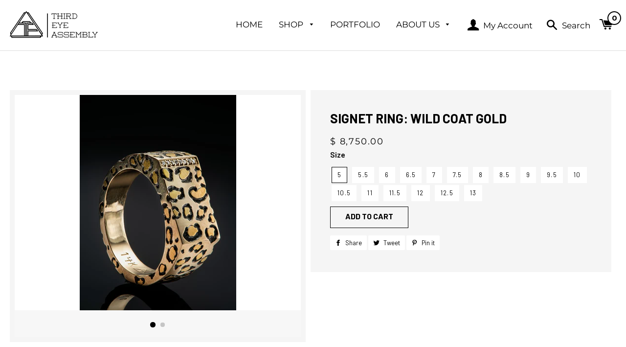

--- FILE ---
content_type: text/html; charset=utf-8
request_url: https://thirdeyeassembly.com/collections/newest-products/products/wild-coat-gold-signet-ring
body_size: 25087
content:
<!doctype html>
<!--[if lt IE 7]><html class="no-js lt-ie9 lt-ie8 lt-ie7" lang="en"> <![endif]-->
<!--[if IE 7]><html class="no-js lt-ie9 lt-ie8" lang="en"> <![endif]-->
<!--[if IE 8]><html class="no-js lt-ie9" lang="en"> <![endif]-->
<!--[if IE 9 ]><html class="ie9 no-js"> <![endif]-->
<!--[if (gt IE 9)|!(IE)]><!--> <html class="no-js"> <!--<![endif]-->
<head>

  <script>
  var wpShopifyTracking = {}

  

  
    wpShopifyTracking.product =
      {
        collections: 'All Products A-Z,Best Selling Products,Newest Products,Newest Products,Signet Ring: Collection,Wild Coat: Rings',
        tags: 'Available,Ring,Wild Coat'
      }
  
</script>


  <!-- Basic page needs ================================================== -->
  <meta charset="utf-8">
  <meta http-equiv="X-UA-Compatible" content="IE=edge,chrome=1">

  
    <link rel="shortcut icon" href="//thirdeyeassembly.com/cdn/shop/files/TEA-Logo-Symbol_V1_32x32.jpg?v=1613157087" type="image/png" />
  

  <!-- Title and description ================================================== -->
  <title>
  Signet Ring: Wild Coat Gold &ndash; Third Eye Assembly
  </title>

  
  <meta name="description" content="This ring is part of DeWitt Ray&#39;s Wild Coat collection: The name Wild Coat draws inspiration from the habits and appearance of the leopard itself. Leopards are one of the few large cats in the world who can adapt to drastic environments. Commonly known for their strength and stealth hunting abilities, they also can liv">
  

  <!-- Helpers ================================================== -->
  <!-- /snippets/social-meta-tags.liquid -->


  <meta property="og:type" content="product">
  <meta property="og:title" content="Signet Ring: Wild Coat Gold">
  <meta property="og:url" content="https://buddyaustin.us/products/wild-coat-gold-signet-ring">
  <meta property="og:description" content="

This ring is part of DeWitt Ray&#39;s Wild Coat collection: The name Wild Coat draws inspiration from the habits and appearance of the leopard itself. Leopards are one of the few large cats in the world who can adapt to drastic environments. Commonly known for their strength and stealth hunting abilities, they also can live anywhere from the barren steppe land to the wettest and most lush rainforests and jungles in the world. Buddy (DeWitt Ray) was drawn to the strength and adaptability of the leopard and believes anyone wearing this set will embody those same virtues. 
&quot;Everyone said we couldn’t inlay Rose Gold. Because the alloy is too hard. That’s why we made our own custom 22k rose gold alloy to inlay into 18k yellow gold in order to make this ring. The black is created in house through basically a science class style set up to do black rhodium plating.&quot; -Buddy

No need to hold back when wearing Wild Coat, all bets are off, just let it ALL out.


18k yellow gold
22k Rose Gold
5 1.25mm VS diamonds

**This is ring is made to order*** Please allow 6-8 weeks for me to make this for you or your loved one. 

Lookbook: https://readymag.com/u81470080/wildcoat/
">
  
    <meta property="og:image" content="http://thirdeyeassembly.com/cdn/shop/products/622897172652837.MKnCVi66pIZNp5TzPBPO_height640_grande.png?v=1569496303">
    <meta property="og:image:secure_url" content="https://thirdeyeassembly.com/cdn/shop/products/622897172652837.MKnCVi66pIZNp5TzPBPO_height640_grande.png?v=1569496303">
  
    <meta property="og:image" content="http://thirdeyeassembly.com/cdn/shop/products/622897172652836.AghOICDL94zI7V89LZG7_height640_grande.png?v=1569496303">
    <meta property="og:image:secure_url" content="https://thirdeyeassembly.com/cdn/shop/products/622897172652836.AghOICDL94zI7V89LZG7_height640_grande.png?v=1569496303">
  
  <meta property="og:price:amount" content="8,750.00">
  <meta property="og:price:currency" content="USD">

<meta property="og:site_name" content="Third Eye Assembly">



  <meta name="twitter:card" content="summary">


  <meta name="twitter:site" content="@teajewelry">


  <meta name="twitter:title" content="Signet Ring: Wild Coat Gold">
  <meta name="twitter:description" content="

This ring is part of DeWitt Ray&#39;s Wild Coat collection: The name Wild Coat draws inspiration from the habits and appearance of the leopard itself. Leopards are one of the few large cats in the world">


  <link rel="canonical" href="https://buddyaustin.us/products/wild-coat-gold-signet-ring">
  <meta name="viewport" content="width=device-width,initial-scale=1,shrink-to-fit=no">
  <meta name="theme-color" content="#1c1d1d">

  <!-- CSS ================================================== -->
  <link href="//thirdeyeassembly.com/cdn/shop/t/8/assets/timber.scss.css?v=126882965437731411221713569746" rel="stylesheet" type="text/css" media="all" />
  <link href="//thirdeyeassembly.com/cdn/shop/t/8/assets/theme.scss.css?v=108651227324186490991713569746" rel="stylesheet" type="text/css" media="all" />
  
  
  
  <link href="//fonts.googleapis.com/css?family=Arapey:400" rel="stylesheet" type="text/css" media="all" />


  
    
    
    <link href="//fonts.googleapis.com/css?family=Old+Standard+TT:400" rel="stylesheet" type="text/css" media="all" />
  


  
    
    
    <link href="//fonts.googleapis.com/css?family=Montserrat:400" rel="stylesheet" type="text/css" media="all" />
  


  <link rel="stylesheet" href="https://cdnjs.cloudflare.com/ajax/libs/slick-carousel/1.8.1/slick.min.css" integrity="sha512-yHknP1/AwR+yx26cB1y0cjvQUMvEa2PFzt1c9LlS4pRQ5NOTZFWbhBig+X9G9eYW/8m0/4OXNx8pxJ6z57x0dw==" crossorigin="anonymous" />

  <!-- Sections ================================================== -->
  <script>
    window.theme = window.theme || {};
    theme.strings = {
      zoomClose: "Close (Esc)",
      zoomPrev: "Previous (Left arrow key)",
      zoomNext: "Next (Right arrow key)",
      moneyFormat: "$ {{amount}}"
    };
    theme.settings = {
      cartType: "drawer",
      gridType: "collage"
    };
  </script>

  <!--[if (gt IE 9)|!(IE)]><!--><script src="//thirdeyeassembly.com/cdn/shop/t/8/assets/theme.js?v=59547251199879136771628076831" defer="defer"></script><!--<![endif]-->
  <!--[if lte IE 9]><script src="//thirdeyeassembly.com/cdn/shop/t/8/assets/theme.js?v=59547251199879136771628076831"></script><![endif]-->
  <script src="https://cdnjs.cloudflare.com/ajax/libs/slick-carousel/1.8.1/slick.min.js" integrity="sha512-XtmMtDEcNz2j7ekrtHvOVR4iwwaD6o/FUJe6+Zq+HgcCsk3kj4uSQQR8weQ2QVj1o0Pk6PwYLohm206ZzNfubg==" crossorigin="anonymous"></script>

  <!-- Header hook for plugins ================================================== -->
  
  
  <script>window.performance && window.performance.mark && window.performance.mark('shopify.content_for_header.start');</script><meta name="google-site-verification" content="Hgs4k_2z6pKF7qemdXrsZ5grIv1frzYETd0HNr3JiKk">
<meta id="shopify-digital-wallet" name="shopify-digital-wallet" content="/7979103/digital_wallets/dialog">
<meta name="shopify-checkout-api-token" content="ca3f8ecf80d86d3f50fb1f35bbebfa18">
<meta id="in-context-paypal-metadata" data-shop-id="7979103" data-venmo-supported="false" data-environment="production" data-locale="en_US" data-paypal-v4="true" data-currency="USD">
<link rel="alternate" type="application/json+oembed" href="https://buddyaustin.us/products/wild-coat-gold-signet-ring.oembed">
<script async="async" src="/checkouts/internal/preloads.js?locale=en-US"></script>
<link rel="preconnect" href="https://shop.app" crossorigin="anonymous">
<script async="async" src="https://shop.app/checkouts/internal/preloads.js?locale=en-US&shop_id=7979103" crossorigin="anonymous"></script>
<script id="apple-pay-shop-capabilities" type="application/json">{"shopId":7979103,"countryCode":"US","currencyCode":"USD","merchantCapabilities":["supports3DS"],"merchantId":"gid:\/\/shopify\/Shop\/7979103","merchantName":"Third Eye Assembly","requiredBillingContactFields":["postalAddress","email"],"requiredShippingContactFields":["postalAddress","email"],"shippingType":"shipping","supportedNetworks":["visa","masterCard","amex","discover","elo","jcb"],"total":{"type":"pending","label":"Third Eye Assembly","amount":"1.00"},"shopifyPaymentsEnabled":true,"supportsSubscriptions":true}</script>
<script id="shopify-features" type="application/json">{"accessToken":"ca3f8ecf80d86d3f50fb1f35bbebfa18","betas":["rich-media-storefront-analytics"],"domain":"thirdeyeassembly.com","predictiveSearch":true,"shopId":7979103,"locale":"en"}</script>
<script>var Shopify = Shopify || {};
Shopify.shop = "third-eye-assembly.myshopify.com";
Shopify.locale = "en";
Shopify.currency = {"active":"USD","rate":"1.0"};
Shopify.country = "US";
Shopify.theme = {"name":"Qeretail_new","id":125406183606,"schema_name":"Brooklyn","schema_version":"1.0.0","theme_store_id":730,"role":"main"};
Shopify.theme.handle = "null";
Shopify.theme.style = {"id":null,"handle":null};
Shopify.cdnHost = "thirdeyeassembly.com/cdn";
Shopify.routes = Shopify.routes || {};
Shopify.routes.root = "/";</script>
<script type="module">!function(o){(o.Shopify=o.Shopify||{}).modules=!0}(window);</script>
<script>!function(o){function n(){var o=[];function n(){o.push(Array.prototype.slice.apply(arguments))}return n.q=o,n}var t=o.Shopify=o.Shopify||{};t.loadFeatures=n(),t.autoloadFeatures=n()}(window);</script>
<script>
  window.ShopifyPay = window.ShopifyPay || {};
  window.ShopifyPay.apiHost = "shop.app\/pay";
  window.ShopifyPay.redirectState = null;
</script>
<script id="shop-js-analytics" type="application/json">{"pageType":"product"}</script>
<script defer="defer" async type="module" src="//thirdeyeassembly.com/cdn/shopifycloud/shop-js/modules/v2/client.init-shop-cart-sync_DlSlHazZ.en.esm.js"></script>
<script defer="defer" async type="module" src="//thirdeyeassembly.com/cdn/shopifycloud/shop-js/modules/v2/chunk.common_D16XZWos.esm.js"></script>
<script type="module">
  await import("//thirdeyeassembly.com/cdn/shopifycloud/shop-js/modules/v2/client.init-shop-cart-sync_DlSlHazZ.en.esm.js");
await import("//thirdeyeassembly.com/cdn/shopifycloud/shop-js/modules/v2/chunk.common_D16XZWos.esm.js");

  window.Shopify.SignInWithShop?.initShopCartSync?.({"fedCMEnabled":true,"windoidEnabled":true});

</script>
<script>
  window.Shopify = window.Shopify || {};
  if (!window.Shopify.featureAssets) window.Shopify.featureAssets = {};
  window.Shopify.featureAssets['shop-js'] = {"shop-cart-sync":["modules/v2/client.shop-cart-sync_DKWYiEUO.en.esm.js","modules/v2/chunk.common_D16XZWos.esm.js"],"init-fed-cm":["modules/v2/client.init-fed-cm_vfPMjZAC.en.esm.js","modules/v2/chunk.common_D16XZWos.esm.js"],"init-shop-email-lookup-coordinator":["modules/v2/client.init-shop-email-lookup-coordinator_CR38P6MB.en.esm.js","modules/v2/chunk.common_D16XZWos.esm.js"],"init-shop-cart-sync":["modules/v2/client.init-shop-cart-sync_DlSlHazZ.en.esm.js","modules/v2/chunk.common_D16XZWos.esm.js"],"shop-cash-offers":["modules/v2/client.shop-cash-offers_CJw4IQ6B.en.esm.js","modules/v2/chunk.common_D16XZWos.esm.js","modules/v2/chunk.modal_UwFWkumu.esm.js"],"shop-toast-manager":["modules/v2/client.shop-toast-manager_BY778Uv6.en.esm.js","modules/v2/chunk.common_D16XZWos.esm.js"],"init-windoid":["modules/v2/client.init-windoid_DVhZdEm3.en.esm.js","modules/v2/chunk.common_D16XZWos.esm.js"],"shop-button":["modules/v2/client.shop-button_D2ZzKUPa.en.esm.js","modules/v2/chunk.common_D16XZWos.esm.js"],"avatar":["modules/v2/client.avatar_BTnouDA3.en.esm.js"],"init-customer-accounts-sign-up":["modules/v2/client.init-customer-accounts-sign-up_CQZUmjGN.en.esm.js","modules/v2/client.shop-login-button_Cu5K-F7X.en.esm.js","modules/v2/chunk.common_D16XZWos.esm.js","modules/v2/chunk.modal_UwFWkumu.esm.js"],"pay-button":["modules/v2/client.pay-button_CcBqbGU7.en.esm.js","modules/v2/chunk.common_D16XZWos.esm.js"],"init-shop-for-new-customer-accounts":["modules/v2/client.init-shop-for-new-customer-accounts_B5DR5JTE.en.esm.js","modules/v2/client.shop-login-button_Cu5K-F7X.en.esm.js","modules/v2/chunk.common_D16XZWos.esm.js","modules/v2/chunk.modal_UwFWkumu.esm.js"],"shop-login-button":["modules/v2/client.shop-login-button_Cu5K-F7X.en.esm.js","modules/v2/chunk.common_D16XZWos.esm.js","modules/v2/chunk.modal_UwFWkumu.esm.js"],"shop-follow-button":["modules/v2/client.shop-follow-button_BX8Slf17.en.esm.js","modules/v2/chunk.common_D16XZWos.esm.js","modules/v2/chunk.modal_UwFWkumu.esm.js"],"init-customer-accounts":["modules/v2/client.init-customer-accounts_DjKkmQ2w.en.esm.js","modules/v2/client.shop-login-button_Cu5K-F7X.en.esm.js","modules/v2/chunk.common_D16XZWos.esm.js","modules/v2/chunk.modal_UwFWkumu.esm.js"],"lead-capture":["modules/v2/client.lead-capture_ChWCg7nV.en.esm.js","modules/v2/chunk.common_D16XZWos.esm.js","modules/v2/chunk.modal_UwFWkumu.esm.js"],"checkout-modal":["modules/v2/client.checkout-modal_DPnpVyv-.en.esm.js","modules/v2/chunk.common_D16XZWos.esm.js","modules/v2/chunk.modal_UwFWkumu.esm.js"],"shop-login":["modules/v2/client.shop-login_leRXJtcZ.en.esm.js","modules/v2/chunk.common_D16XZWos.esm.js","modules/v2/chunk.modal_UwFWkumu.esm.js"],"payment-terms":["modules/v2/client.payment-terms_Bp9K0NXD.en.esm.js","modules/v2/chunk.common_D16XZWos.esm.js","modules/v2/chunk.modal_UwFWkumu.esm.js"]};
</script>
<script>(function() {
  var isLoaded = false;
  function asyncLoad() {
    if (isLoaded) return;
    isLoaded = true;
    var urls = ["https:\/\/chimpstatic.com\/mcjs-connected\/js\/users\/81dbaa7fc94c60d48219a3e09\/7476740c6640141669c011093.js?shop=third-eye-assembly.myshopify.com","https:\/\/loox.io\/widget\/NyMZ3O-p7\/loox.js?shop=third-eye-assembly.myshopify.com","https:\/\/cdnbsig.spicegems.com\/js\/serve\/v2\/sgGallery.min.js?shop=third-eye-assembly.myshopify.com","https:\/\/cks3.amplifiedcdn.com\/ckjs.production.min.js?unique_id=third-eye-assembly.myshopify.com\u0026shop=third-eye-assembly.myshopify.com","\/\/cdn.shopify.com\/proxy\/5fc8087669c2e0d41081e17a667778e91d35c9345e2e7c15f596e7f3b2150649\/static.cdn.printful.com\/static\/js\/external\/shopify-product-customizer.js?v=0.28\u0026shop=third-eye-assembly.myshopify.com\u0026sp-cache-control=cHVibGljLCBtYXgtYWdlPTkwMA","https:\/\/ccjs.amplifiedcdn.com\/ccjs.umd.js?unique_id=third-eye-assembly.myshopify.com\u0026shop=third-eye-assembly.myshopify.com","https:\/\/cdn.tabarn.app\/cdn\/automatic-discount\/automatic-discount-v2.min.js?shop=third-eye-assembly.myshopify.com"];
    for (var i = 0; i < urls.length; i++) {
      var s = document.createElement('script');
      s.type = 'text/javascript';
      s.async = true;
      s.src = urls[i];
      var x = document.getElementsByTagName('script')[0];
      x.parentNode.insertBefore(s, x);
    }
  };
  if(window.attachEvent) {
    window.attachEvent('onload', asyncLoad);
  } else {
    window.addEventListener('load', asyncLoad, false);
  }
})();</script>
<script id="__st">var __st={"a":7979103,"offset":-28800,"reqid":"39ed20f8-624c-4cf2-bc23-88c671f25657-1768590343","pageurl":"thirdeyeassembly.com\/collections\/newest-products\/products\/wild-coat-gold-signet-ring","u":"5b99ef00667c","p":"product","rtyp":"product","rid":3812872978485};</script>
<script>window.ShopifyPaypalV4VisibilityTracking = true;</script>
<script id="captcha-bootstrap">!function(){'use strict';const t='contact',e='account',n='new_comment',o=[[t,t],['blogs',n],['comments',n],[t,'customer']],c=[[e,'customer_login'],[e,'guest_login'],[e,'recover_customer_password'],[e,'create_customer']],r=t=>t.map((([t,e])=>`form[action*='/${t}']:not([data-nocaptcha='true']) input[name='form_type'][value='${e}']`)).join(','),a=t=>()=>t?[...document.querySelectorAll(t)].map((t=>t.form)):[];function s(){const t=[...o],e=r(t);return a(e)}const i='password',u='form_key',d=['recaptcha-v3-token','g-recaptcha-response','h-captcha-response',i],f=()=>{try{return window.sessionStorage}catch{return}},m='__shopify_v',_=t=>t.elements[u];function p(t,e,n=!1){try{const o=window.sessionStorage,c=JSON.parse(o.getItem(e)),{data:r}=function(t){const{data:e,action:n}=t;return t[m]||n?{data:e,action:n}:{data:t,action:n}}(c);for(const[e,n]of Object.entries(r))t.elements[e]&&(t.elements[e].value=n);n&&o.removeItem(e)}catch(o){console.error('form repopulation failed',{error:o})}}const l='form_type',E='cptcha';function T(t){t.dataset[E]=!0}const w=window,h=w.document,L='Shopify',v='ce_forms',y='captcha';let A=!1;((t,e)=>{const n=(g='f06e6c50-85a8-45c8-87d0-21a2b65856fe',I='https://cdn.shopify.com/shopifycloud/storefront-forms-hcaptcha/ce_storefront_forms_captcha_hcaptcha.v1.5.2.iife.js',D={infoText:'Protected by hCaptcha',privacyText:'Privacy',termsText:'Terms'},(t,e,n)=>{const o=w[L][v],c=o.bindForm;if(c)return c(t,g,e,D).then(n);var r;o.q.push([[t,g,e,D],n]),r=I,A||(h.body.append(Object.assign(h.createElement('script'),{id:'captcha-provider',async:!0,src:r})),A=!0)});var g,I,D;w[L]=w[L]||{},w[L][v]=w[L][v]||{},w[L][v].q=[],w[L][y]=w[L][y]||{},w[L][y].protect=function(t,e){n(t,void 0,e),T(t)},Object.freeze(w[L][y]),function(t,e,n,w,h,L){const[v,y,A,g]=function(t,e,n){const i=e?o:[],u=t?c:[],d=[...i,...u],f=r(d),m=r(i),_=r(d.filter((([t,e])=>n.includes(e))));return[a(f),a(m),a(_),s()]}(w,h,L),I=t=>{const e=t.target;return e instanceof HTMLFormElement?e:e&&e.form},D=t=>v().includes(t);t.addEventListener('submit',(t=>{const e=I(t);if(!e)return;const n=D(e)&&!e.dataset.hcaptchaBound&&!e.dataset.recaptchaBound,o=_(e),c=g().includes(e)&&(!o||!o.value);(n||c)&&t.preventDefault(),c&&!n&&(function(t){try{if(!f())return;!function(t){const e=f();if(!e)return;const n=_(t);if(!n)return;const o=n.value;o&&e.removeItem(o)}(t);const e=Array.from(Array(32),(()=>Math.random().toString(36)[2])).join('');!function(t,e){_(t)||t.append(Object.assign(document.createElement('input'),{type:'hidden',name:u})),t.elements[u].value=e}(t,e),function(t,e){const n=f();if(!n)return;const o=[...t.querySelectorAll(`input[type='${i}']`)].map((({name:t})=>t)),c=[...d,...o],r={};for(const[a,s]of new FormData(t).entries())c.includes(a)||(r[a]=s);n.setItem(e,JSON.stringify({[m]:1,action:t.action,data:r}))}(t,e)}catch(e){console.error('failed to persist form',e)}}(e),e.submit())}));const S=(t,e)=>{t&&!t.dataset[E]&&(n(t,e.some((e=>e===t))),T(t))};for(const o of['focusin','change'])t.addEventListener(o,(t=>{const e=I(t);D(e)&&S(e,y())}));const B=e.get('form_key'),M=e.get(l),P=B&&M;t.addEventListener('DOMContentLoaded',(()=>{const t=y();if(P)for(const e of t)e.elements[l].value===M&&p(e,B);[...new Set([...A(),...v().filter((t=>'true'===t.dataset.shopifyCaptcha))])].forEach((e=>S(e,t)))}))}(h,new URLSearchParams(w.location.search),n,t,e,['guest_login'])})(!0,!0)}();</script>
<script integrity="sha256-4kQ18oKyAcykRKYeNunJcIwy7WH5gtpwJnB7kiuLZ1E=" data-source-attribution="shopify.loadfeatures" defer="defer" src="//thirdeyeassembly.com/cdn/shopifycloud/storefront/assets/storefront/load_feature-a0a9edcb.js" crossorigin="anonymous"></script>
<script crossorigin="anonymous" defer="defer" src="//thirdeyeassembly.com/cdn/shopifycloud/storefront/assets/shopify_pay/storefront-65b4c6d7.js?v=20250812"></script>
<script data-source-attribution="shopify.dynamic_checkout.dynamic.init">var Shopify=Shopify||{};Shopify.PaymentButton=Shopify.PaymentButton||{isStorefrontPortableWallets:!0,init:function(){window.Shopify.PaymentButton.init=function(){};var t=document.createElement("script");t.src="https://thirdeyeassembly.com/cdn/shopifycloud/portable-wallets/latest/portable-wallets.en.js",t.type="module",document.head.appendChild(t)}};
</script>
<script data-source-attribution="shopify.dynamic_checkout.buyer_consent">
  function portableWalletsHideBuyerConsent(e){var t=document.getElementById("shopify-buyer-consent"),n=document.getElementById("shopify-subscription-policy-button");t&&n&&(t.classList.add("hidden"),t.setAttribute("aria-hidden","true"),n.removeEventListener("click",e))}function portableWalletsShowBuyerConsent(e){var t=document.getElementById("shopify-buyer-consent"),n=document.getElementById("shopify-subscription-policy-button");t&&n&&(t.classList.remove("hidden"),t.removeAttribute("aria-hidden"),n.addEventListener("click",e))}window.Shopify?.PaymentButton&&(window.Shopify.PaymentButton.hideBuyerConsent=portableWalletsHideBuyerConsent,window.Shopify.PaymentButton.showBuyerConsent=portableWalletsShowBuyerConsent);
</script>
<script data-source-attribution="shopify.dynamic_checkout.cart.bootstrap">document.addEventListener("DOMContentLoaded",(function(){function t(){return document.querySelector("shopify-accelerated-checkout-cart, shopify-accelerated-checkout")}if(t())Shopify.PaymentButton.init();else{new MutationObserver((function(e,n){t()&&(Shopify.PaymentButton.init(),n.disconnect())})).observe(document.body,{childList:!0,subtree:!0})}}));
</script>
<link id="shopify-accelerated-checkout-styles" rel="stylesheet" media="screen" href="https://thirdeyeassembly.com/cdn/shopifycloud/portable-wallets/latest/accelerated-checkout-backwards-compat.css" crossorigin="anonymous">
<style id="shopify-accelerated-checkout-cart">
        #shopify-buyer-consent {
  margin-top: 1em;
  display: inline-block;
  width: 100%;
}

#shopify-buyer-consent.hidden {
  display: none;
}

#shopify-subscription-policy-button {
  background: none;
  border: none;
  padding: 0;
  text-decoration: underline;
  font-size: inherit;
  cursor: pointer;
}

#shopify-subscription-policy-button::before {
  box-shadow: none;
}

      </style>

<script>window.performance && window.performance.mark && window.performance.mark('shopify.content_for_header.end');</script>
  <!-- /snippets/oldIE-js.liquid -->


<!--[if lt IE 9]>
<script src="//cdnjs.cloudflare.com/ajax/libs/html5shiv/3.7.2/html5shiv.min.js" type="text/javascript"></script>
<script src="//thirdeyeassembly.com/cdn/shop/t/8/assets/respond.min.js?v=52248677837542619231628076818" type="text/javascript"></script>
<link href="//thirdeyeassembly.com/cdn/shop/t/8/assets/respond-proxy.html" id="respond-proxy" rel="respond-proxy" />
<link href="//buddyaustin.us/search?q=5a296a78710e78fafeef5b7437896087" id="respond-redirect" rel="respond-redirect" />
<script src="//buddyaustin.us/search?q=5a296a78710e78fafeef5b7437896087" type="text/javascript"></script>
<![endif]-->


<!--[if (lte IE 9) ]><script src="//thirdeyeassembly.com/cdn/shop/t/8/assets/match-media.min.js?v=159635276924582161481628076816" type="text/javascript"></script><![endif]-->


  <script src="//ajax.googleapis.com/ajax/libs/jquery/2.2.3/jquery.min.js" type="text/javascript"></script>
  <script src="//thirdeyeassembly.com/cdn/shop/t/8/assets/modernizr.min.js?v=21391054748206432451628076817" type="text/javascript"></script>

  
  








	<script>var loox_global_hash = '1705599797055';</script><style>.loox-reviews-default { max-width: 1200px; margin: 0 auto; }.loox-rating .loox-icon { color:#ffd700; }
:root { --lxs-rating-icon-color: #ffd700; }</style>






















<meta name="google-site-verification" content="M315V0tU-mIxtaI-lbxNR-pe9tViJudT5ODh-jbhhz0" />


<!-- BeginConsistentCartAddon -->  <script>    Shopify.customer_logged_in = false ;  Shopify.customer_email = "" ;  Shopify.log_uuids = true;    </script>  <!-- EndConsistentCartAddon -->
<!-- BEGIN app block: shopify://apps/buddha-mega-menu-navigation/blocks/megamenu/dbb4ce56-bf86-4830-9b3d-16efbef51c6f -->
<script>
        var productImageAndPrice = [],
            collectionImages = [],
            articleImages = [],
            mmLivIcons = false,
            mmFlipClock = false,
            mmFixesUseJquery = false,
            mmNumMMI = 4,
            mmSchemaTranslation = {},
            mmMenuStrings =  [] ,
            mmShopLocale = "en",
            mmShopLocaleCollectionsRoute = "/collections",
            mmSchemaDesignJSON = [{"action":"design","setting":"font_family","value":"Default"},{"action":"design","setting":"font_size","value":"13px"},{"action":"design","setting":"text_color","value":"#222222"},{"action":"design","setting":"link_hover_color","value":"#0da19a"},{"action":"design","setting":"link_color","value":"#4e4e4e"},{"action":"design","setting":"background_hover_color","value":"#f9f9f9"},{"action":"design","setting":"background_color","value":"#ffffff"},{"action":"design","setting":"price_color","value":"#0da19a"},{"action":"design","setting":"button_text_hover_color","value":"#ffffff"},{"action":"design","setting":"button_text_color","value":"#ffffff"},{"action":"design","setting":"button_background_hover_color","value":"#0d8781"},{"action":"design","setting":"button_background_color","value":"#0da19a"},{"action":"design","setting":"addtocart_text_color","value":"#333333"},{"action":"design","setting":"addtocart_background_color","value":"#ffffff"},{"action":"design","setting":"addtocart_text_hover_color","value":"#ffffff"},{"action":"design","setting":"addtocart_background_hover_color","value":"#0da19a"},{"action":"design","setting":"countdown_color","value":"#ffffff"},{"action":"design","setting":"countdown_background_color","value":"#333333"},{"action":"design","setting":"vertical_font_family","value":"Default"},{"action":"design","setting":"vertical_font_size","value":"13px"},{"action":"design","setting":"vertical_text_color","value":"#ffffff"},{"action":"design","setting":"vertical_link_color","value":"#ffffff"},{"action":"design","setting":"vertical_link_hover_color","value":"#ffffff"},{"action":"design","setting":"vertical_price_color","value":"#ffffff"},{"action":"design","setting":"vertical_button_text_color","value":"#ffffff"},{"action":"design","setting":"vertical_addtocart_text_color","value":"#ffffff"},{"action":"design","setting":"vertical_countdown_color","value":"#ffffff"},{"action":"design","setting":"vertical_countdown_background_color","value":"#333333"},{"action":"design","setting":"vertical_background_color","value":"#1f2021"},{"action":"design","setting":"vertical_addtocart_background_color","value":"#656769"},{"action":"design","setting":"vertical_button_background_color","value":"#656769"}],
            mmDomChangeSkipUl = ",.slick-dots",
            buddhaMegaMenuShop = "third-eye-assembly.myshopify.com",
            mmWireframeCompression = "0",
            mmExtensionAssetUrl = "https://cdn.shopify.com/extensions/019abe06-4a3f-7763-88da-170e1b54169b/mega-menu-151/assets/";var bestSellersHTML = '';var newestProductsHTML = '';/* get link lists api */
        var linkLists={"main-menu" : {"title":"Main Menu2", "items":["/","/pages/shop-entire-collection-2","/pages/portfolio","/pages/about-us",]},"footer" : {"title":"Footer", "items":["/search","/pages/about-us",]},"lattice" : {"title":"Lattice", "items":["/collections/premium","/collections/earrings","/collections/pendants","/collections/rings","/collections/suit-and-tie","/collections/collabs-1",]},"about-us" : {"title":"About Us", "items":["/pages/customer-reviews","/blogs/news","/pages/subscribe",]},"collections" : {"title":"collections", "items":["/collections/astrology","/collections/bracelets","/collections/cannabis-jewelry","/collections/chains","/collections",]},"quick-links" : {"title":"quick links", "items":["/pages/about-us","/pages/portfolio","/blogs/news","/pages/customer-reviews","/pages/tea-press","/pages/stockists","/pages/shop-policy",]},"buddy-austin" : {"title":"Buddy Austin", "items":["/collections/ready-made","/collections/engraved-bands","/collections/inlay-dog-tag","/collections/signet-ring-1","/collections/bracelets","/collections/chains","/collections/buddy",]},"test-menu" : {"title":"Test Menu", "items":["/pages/shop-tab-dewit-ray-2","/pages/shop-bridal","/collections/ready-made","/collections","/collections/chains","/pages/about-us",]},"test-menu-2" : {"title":"2022 New Menu", "items":["/","/pages/shop","/pages/portfolio","/pages/about-us",]},"customer-account-main-menu" : {"title":"Customer account main menu", "items":["/","https://shopify.com/7979103/account/orders?locale=en&amp;region_country=US",]},};/*ENDPARSE*/

        

        /* set product prices *//* get the collection images *//* get the article images *//* customer fixes */
        var mmThemeFixesBeforeInit = function(){ mobileMenuMilliseconds = 100; }; var mmThemeFixesAfter = function(){ mmAddStyle(" @media screen and (min-width:1050px) { .site-header>.wrapper {max-width: 1150px !important;} .site-header>.wrapper .grid__item.large--two-thirds {width: 100%;} } @media screen and (min-width:400px) { .vertical-mega-menu>li ul.submenu.simple>li { width:100% !important; display:block !important; } .vertical-mega-menu>li>ul.submenu.simple>li:nth-child(1) { padding-top:10px !important; } .vertical-mega-menu>li>ul.submenu.simple>li:nth-child(2) { padding-top:10px !important; } .vertical-mega-menu ul.submenu li.mm-contact-column { width:100% !important; display:block !important; padding:5px 15px 0px !important; } } ", "themeScript"); }; 
        

        var mmWireframe = {"html" : "<li class=\"buddha-menu-item\" itemId=\"1NXNu\"  ><a data-href=\"/\" href=\"/\" aria-label=\"Home\" data-no-instant=\"\" onclick=\"mmGoToPage(this, event); return false;\"  ><i class=\"mm-icon static fa fa-home\" aria-hidden=\"true\"></i><span class=\"mm-title\">Home</span></a></li><li class=\"buddha-menu-item\" itemId=\"4Lgn4\"  ><a data-href=\"/pages/shop-entire-collection-2\" href=\"/pages/shop-entire-collection-2\" aria-label=\"Shop\" data-no-instant=\"\" onclick=\"mmGoToPage(this, event); return false;\"  ><i class=\"mm-icon static fa fa-none\" aria-hidden=\"true\"></i><span class=\"mm-title\">Shop</span><i class=\"mm-arrow mm-angle-down\" aria-hidden=\"true\"></i><span class=\"toggle-menu-btn\" style=\"display:none;\" title=\"Toggle menu\" onclick=\"return toggleSubmenu(this)\"><span class=\"mm-arrow-icon\"><span class=\"bar-one\"></span><span class=\"bar-two\"></span></span></span></a><ul class=\"mm-submenu tree  small \"><li data-href=\"/pages/shop-tab-dewit-ray-2\" href=\"/pages/shop-tab-dewit-ray-2\" aria-label=\"Buddy Austin\" data-no-instant=\"\" onclick=\"mmGoToPage(this, event); return false;\"  ><a data-href=\"/pages/shop-tab-dewit-ray-2\" href=\"/pages/shop-tab-dewit-ray-2\" aria-label=\"Buddy Austin\" data-no-instant=\"\" onclick=\"mmGoToPage(this, event); return false;\"  ><span class=\"mm-title\">Buddy Austin</span><i class=\"mm-arrow mm-angle-down\" aria-hidden=\"true\"></i><span class=\"toggle-menu-btn\" style=\"display:none;\" title=\"Toggle menu\" onclick=\"return toggleSubmenu(this)\"><span class=\"mm-arrow-icon\"><span class=\"bar-one\"></span><span class=\"bar-two\"></span></span></span></a><ul class=\"mm-submenu tree  small \"><li data-href=\"/collections/engraved-bands\" href=\"/collections/engraved-bands\" aria-label=\"Wedding Bands\" data-no-instant=\"\" onclick=\"mmGoToPage(this, event); return false;\"  ><a data-href=\"/collections/engraved-bands\" href=\"/collections/engraved-bands\" aria-label=\"Wedding Bands\" data-no-instant=\"\" onclick=\"mmGoToPage(this, event); return false;\"  ><span class=\"mm-title\">Wedding Bands</span><i class=\"mm-arrow mm-angle-down\" aria-hidden=\"true\"></i><span class=\"toggle-menu-btn\" style=\"display:none;\" title=\"Toggle menu\" onclick=\"return toggleSubmenu(this)\"><span class=\"mm-arrow-icon\"><span class=\"bar-one\"></span><span class=\"bar-two\"></span></span></span></a><ul class=\"mm-submenu tree  small mm-last-level\"><li data-href=\"/collections/engraved-bands\" href=\"/collections/engraved-bands\" aria-label=\"Wedding Bands\" data-no-instant=\"\" onclick=\"mmGoToPage(this, event); return false;\"  ><a data-href=\"/collections/engraved-bands\" href=\"/collections/engraved-bands\" aria-label=\"Wedding Bands\" data-no-instant=\"\" onclick=\"mmGoToPage(this, event); return false;\"  ><span class=\"mm-title\">Wedding Bands</span></a></li><li data-href=\"/pages/cuttlefish-custom\" href=\"/pages/cuttlefish-custom\" aria-label=\"Custom Experience\" data-no-instant=\"\" onclick=\"mmGoToPage(this, event); return false;\"  ><a data-href=\"/pages/cuttlefish-custom\" href=\"/pages/cuttlefish-custom\" aria-label=\"Custom Experience\" data-no-instant=\"\" onclick=\"mmGoToPage(this, event); return false;\"  ><span class=\"mm-title\">Custom Experience</span></a></li></ul></li><li data-href=\"/collections/signet-ring-1\" href=\"/collections/signet-ring-1\" aria-label=\"Signet Rings\" data-no-instant=\"\" onclick=\"mmGoToPage(this, event); return false;\"  ><a data-href=\"/collections/signet-ring-1\" href=\"/collections/signet-ring-1\" aria-label=\"Signet Rings\" data-no-instant=\"\" onclick=\"mmGoToPage(this, event); return false;\"  ><span class=\"mm-title\">Signet Rings</span><i class=\"mm-arrow mm-angle-down\" aria-hidden=\"true\"></i><span class=\"toggle-menu-btn\" style=\"display:none;\" title=\"Toggle menu\" onclick=\"return toggleSubmenu(this)\"><span class=\"mm-arrow-icon\"><span class=\"bar-one\"></span><span class=\"bar-two\"></span></span></span></a><ul class=\"mm-submenu tree  small mm-last-level\"><li data-href=\"/collections/signet-ring\" href=\"/collections/signet-ring\" aria-label=\"Inlay\" data-no-instant=\"\" onclick=\"mmGoToPage(this, event); return false;\"  ><a data-href=\"/collections/signet-ring\" href=\"/collections/signet-ring\" aria-label=\"Inlay\" data-no-instant=\"\" onclick=\"mmGoToPage(this, event); return false;\"  ><span class=\"mm-title\">Inlay</span></a></li><li data-href=\"/collections/signet-ring-matte\" href=\"/collections/signet-ring-matte\" aria-label=\"Matte\" data-no-instant=\"\" onclick=\"mmGoToPage(this, event); return false;\"  ><a data-href=\"/collections/signet-ring-matte\" href=\"/collections/signet-ring-matte\" aria-label=\"Matte\" data-no-instant=\"\" onclick=\"mmGoToPage(this, event); return false;\"  ><span class=\"mm-title\">Matte</span></a></li><li data-href=\"/collections/astrology\" href=\"/collections/astrology\" aria-label=\"Astrology\" data-no-instant=\"\" onclick=\"mmGoToPage(this, event); return false;\"  ><a data-href=\"/collections/astrology\" href=\"/collections/astrology\" aria-label=\"Astrology\" data-no-instant=\"\" onclick=\"mmGoToPage(this, event); return false;\"  ><span class=\"mm-title\">Astrology</span></a></li><li data-href=\"/collections/signet-ring-cannabis\" href=\"/collections/signet-ring-cannabis\" aria-label=\"Cannabis\" data-no-instant=\"\" onclick=\"mmGoToPage(this, event); return false;\"  ><a data-href=\"/collections/signet-ring-cannabis\" href=\"/collections/signet-ring-cannabis\" aria-label=\"Cannabis\" data-no-instant=\"\" onclick=\"mmGoToPage(this, event); return false;\"  ><span class=\"mm-title\">Cannabis</span></a></li></ul></li><li data-href=\"/collections/cannabis-jewelry\" href=\"/collections/cannabis-jewelry\" aria-label=\"Canna Class\" data-no-instant=\"\" onclick=\"mmGoToPage(this, event); return false;\"  ><a data-href=\"/collections/cannabis-jewelry\" href=\"/collections/cannabis-jewelry\" aria-label=\"Canna Class\" data-no-instant=\"\" onclick=\"mmGoToPage(this, event); return false;\"  ><span class=\"mm-title\">Canna Class</span></a></li><li data-href=\"/collections/bracelets\" href=\"/collections/bracelets\" aria-label=\"Bracelets\" data-no-instant=\"\" onclick=\"mmGoToPage(this, event); return false;\"  ><a data-href=\"/collections/bracelets\" href=\"/collections/bracelets\" aria-label=\"Bracelets\" data-no-instant=\"\" onclick=\"mmGoToPage(this, event); return false;\"  ><span class=\"mm-title\">Bracelets</span></a></li><li data-href=\"/collections/inlay-dog-tag\" href=\"/collections/inlay-dog-tag\" aria-label=\"Dog Tags\" data-no-instant=\"\" onclick=\"mmGoToPage(this, event); return false;\"  ><a data-href=\"/collections/inlay-dog-tag\" href=\"/collections/inlay-dog-tag\" aria-label=\"Dog Tags\" data-no-instant=\"\" onclick=\"mmGoToPage(this, event); return false;\"  ><span class=\"mm-title\">Dog Tags</span></a></li><li data-href=\"/collections/ready-made\" href=\"/collections/ready-made\" aria-label=\"Ready Made\" data-no-instant=\"\" onclick=\"mmGoToPage(this, event); return false;\"  ><a data-href=\"/collections/ready-made\" href=\"/collections/ready-made\" aria-label=\"Ready Made\" data-no-instant=\"\" onclick=\"mmGoToPage(this, event); return false;\"  ><span class=\"mm-title\">Ready Made</span></a></li></ul></li><li data-href=\"/pages/shop-tab-tea\" href=\"/pages/shop-tab-tea\" aria-label=\"TEA\" data-no-instant=\"\" onclick=\"mmGoToPage(this, event); return false;\"  ><a data-href=\"/pages/shop-tab-tea\" href=\"/pages/shop-tab-tea\" aria-label=\"TEA\" data-no-instant=\"\" onclick=\"mmGoToPage(this, event); return false;\"  ><span class=\"mm-title\">TEA</span><i class=\"mm-arrow mm-angle-down\" aria-hidden=\"true\"></i><span class=\"toggle-menu-btn\" style=\"display:none;\" title=\"Toggle menu\" onclick=\"return toggleSubmenu(this)\"><span class=\"mm-arrow-icon\"><span class=\"bar-one\"></span><span class=\"bar-two\"></span></span></span></a><ul class=\"mm-submenu tree  small \"><li data-href=\"/collections/crystal-talisman\" href=\"/collections/crystal-talisman\" aria-label=\"Axis\" data-no-instant=\"\" onclick=\"mmGoToPage(this, event); return false;\"  ><a data-href=\"/collections/crystal-talisman\" href=\"/collections/crystal-talisman\" aria-label=\"Axis\" data-no-instant=\"\" onclick=\"mmGoToPage(this, event); return false;\"  ><span class=\"mm-title\">Axis</span><i class=\"mm-arrow mm-angle-down\" aria-hidden=\"true\"></i><span class=\"toggle-menu-btn\" style=\"display:none;\" title=\"Toggle menu\" onclick=\"return toggleSubmenu(this)\"><span class=\"mm-arrow-icon\"><span class=\"bar-one\"></span><span class=\"bar-two\"></span></span></span></a><ul class=\"mm-submenu tree  small mm-last-level\"><li data-href=\"/collections/axis-crystal-talisman\" href=\"/collections/axis-crystal-talisman\" aria-label=\"Pendants\" data-no-instant=\"\" onclick=\"mmGoToPage(this, event); return false;\"  ><a data-href=\"/collections/axis-crystal-talisman\" href=\"/collections/axis-crystal-talisman\" aria-label=\"Pendants\" data-no-instant=\"\" onclick=\"mmGoToPage(this, event); return false;\"  ><span class=\"mm-title\">Pendants</span></a></li><li data-href=\"/collections/crystal-talisman-bracelets\" href=\"/collections/crystal-talisman-bracelets\" aria-label=\"Bracelets\" data-no-instant=\"\" onclick=\"mmGoToPage(this, event); return false;\"  ><a data-href=\"/collections/crystal-talisman-bracelets\" href=\"/collections/crystal-talisman-bracelets\" aria-label=\"Bracelets\" data-no-instant=\"\" onclick=\"mmGoToPage(this, event); return false;\"  ><span class=\"mm-title\">Bracelets</span></a></li><li data-href=\"/collections/crystal-talisman-earrings\" href=\"/collections/crystal-talisman-earrings\" aria-label=\"Earrings\" data-no-instant=\"\" onclick=\"mmGoToPage(this, event); return false;\"  ><a data-href=\"/collections/crystal-talisman-earrings\" href=\"/collections/crystal-talisman-earrings\" aria-label=\"Earrings\" data-no-instant=\"\" onclick=\"mmGoToPage(this, event); return false;\"  ><span class=\"mm-title\">Earrings</span></a></li></ul></li><li data-href=\"/collections/lattice\" href=\"/collections/lattice\" aria-label=\"Lattice\" data-no-instant=\"\" onclick=\"mmGoToPage(this, event); return false;\"  ><a data-href=\"/collections/lattice\" href=\"/collections/lattice\" aria-label=\"Lattice\" data-no-instant=\"\" onclick=\"mmGoToPage(this, event); return false;\"  ><span class=\"mm-title\">Lattice</span><i class=\"mm-arrow mm-angle-down\" aria-hidden=\"true\"></i><span class=\"toggle-menu-btn\" style=\"display:none;\" title=\"Toggle menu\" onclick=\"return toggleSubmenu(this)\"><span class=\"mm-arrow-icon\"><span class=\"bar-one\"></span><span class=\"bar-two\"></span></span></span></a><ul class=\"mm-submenu tree  small mm-last-level\"><li data-href=\"/collections/rings\" href=\"/collections/rings\" aria-label=\"Rings\" data-no-instant=\"\" onclick=\"mmGoToPage(this, event); return false;\"  ><a data-href=\"/collections/rings\" href=\"/collections/rings\" aria-label=\"Rings\" data-no-instant=\"\" onclick=\"mmGoToPage(this, event); return false;\"  ><span class=\"mm-title\">Rings</span></a></li><li data-href=\"/collections/earrings\" href=\"/collections/earrings\" aria-label=\"Earrings\" data-no-instant=\"\" onclick=\"mmGoToPage(this, event); return false;\"  ><a data-href=\"/collections/earrings\" href=\"/collections/earrings\" aria-label=\"Earrings\" data-no-instant=\"\" onclick=\"mmGoToPage(this, event); return false;\"  ><span class=\"mm-title\">Earrings</span></a></li><li data-href=\"/collections/suit-and-tie\" href=\"/collections/suit-and-tie\" aria-label=\"Suit and Tie\" data-no-instant=\"\" onclick=\"mmGoToPage(this, event); return false;\"  ><a data-href=\"/collections/suit-and-tie\" href=\"/collections/suit-and-tie\" aria-label=\"Suit and Tie\" data-no-instant=\"\" onclick=\"mmGoToPage(this, event); return false;\"  ><span class=\"mm-title\">Suit and Tie</span></a></li><li data-href=\"/pages/lattice-lookbook\" href=\"/pages/lattice-lookbook\" aria-label=\"Lattice Lookbook\" data-no-instant=\"\" onclick=\"mmGoToPage(this, event); return false;\"  ><a data-href=\"/pages/lattice-lookbook\" href=\"/pages/lattice-lookbook\" aria-label=\"Lattice Lookbook\" data-no-instant=\"\" onclick=\"mmGoToPage(this, event); return false;\"  ><span class=\"mm-title\">Lattice Lookbook</span></a></li></ul></li><li data-href=\"/collections/wire\" href=\"/collections/wire\" aria-label=\"Wire\" data-no-instant=\"\" onclick=\"mmGoToPage(this, event); return false;\"  ><a data-href=\"/collections/wire\" href=\"/collections/wire\" aria-label=\"Wire\" data-no-instant=\"\" onclick=\"mmGoToPage(this, event); return false;\"  ><span class=\"mm-title\">Wire</span><i class=\"mm-arrow mm-angle-down\" aria-hidden=\"true\"></i><span class=\"toggle-menu-btn\" style=\"display:none;\" title=\"Toggle menu\" onclick=\"return toggleSubmenu(this)\"><span class=\"mm-arrow-icon\"><span class=\"bar-one\"></span><span class=\"bar-two\"></span></span></span></a><ul class=\"mm-submenu tree  small mm-last-level\"><li data-href=\"/collections/wire-pendants\" href=\"/collections/wire-pendants\" aria-label=\"Pendants\" data-no-instant=\"\" onclick=\"mmGoToPage(this, event); return false;\"  ><a data-href=\"/collections/wire-pendants\" href=\"/collections/wire-pendants\" aria-label=\"Pendants\" data-no-instant=\"\" onclick=\"mmGoToPage(this, event); return false;\"  ><span class=\"mm-title\">Pendants</span></a></li><li data-href=\"/collections/wire-rings\" href=\"/collections/wire-rings\" aria-label=\"Rings\" data-no-instant=\"\" onclick=\"mmGoToPage(this, event); return false;\"  ><a data-href=\"/collections/wire-rings\" href=\"/collections/wire-rings\" aria-label=\"Rings\" data-no-instant=\"\" onclick=\"mmGoToPage(this, event); return false;\"  ><span class=\"mm-title\">Rings</span></a></li><li data-href=\"/collections/wire-double-rings\" href=\"/collections/wire-double-rings\" aria-label=\"Double Rings\" data-no-instant=\"\" onclick=\"mmGoToPage(this, event); return false;\"  ><a data-href=\"/collections/wire-double-rings\" href=\"/collections/wire-double-rings\" aria-label=\"Double Rings\" data-no-instant=\"\" onclick=\"mmGoToPage(this, event); return false;\"  ><span class=\"mm-title\">Double Rings</span></a></li><li data-href=\"/collections/hoops\" href=\"/collections/hoops\" aria-label=\"Hoops\" data-no-instant=\"\" onclick=\"mmGoToPage(this, event); return false;\"  ><a data-href=\"/collections/hoops\" href=\"/collections/hoops\" aria-label=\"Hoops\" data-no-instant=\"\" onclick=\"mmGoToPage(this, event); return false;\"  ><span class=\"mm-title\">Hoops</span></a></li><li data-href=\"/collections/wire-bracelets\" href=\"/collections/wire-bracelets\" aria-label=\"Bracelets\" data-no-instant=\"\" onclick=\"mmGoToPage(this, event); return false;\"  ><a data-href=\"/collections/wire-bracelets\" href=\"/collections/wire-bracelets\" aria-label=\"Bracelets\" data-no-instant=\"\" onclick=\"mmGoToPage(this, event); return false;\"  ><span class=\"mm-title\">Bracelets</span></a></li><li data-href=\"/collections/hybrid-pendants\" href=\"/collections/hybrid-pendants\" aria-label=\"Hybrids\" data-no-instant=\"\" onclick=\"mmGoToPage(this, event); return false;\"  ><a data-href=\"/collections/hybrid-pendants\" href=\"/collections/hybrid-pendants\" aria-label=\"Hybrids\" data-no-instant=\"\" onclick=\"mmGoToPage(this, event); return false;\"  ><span class=\"mm-title\">Hybrids</span></a></li></ul></li></ul></li><li data-href=\"/pages/shop-tab-chains\" href=\"/pages/shop-tab-chains\" aria-label=\"Chains\" data-no-instant=\"\" onclick=\"mmGoToPage(this, event); return false;\"  ><a data-href=\"/pages/shop-tab-chains\" href=\"/pages/shop-tab-chains\" aria-label=\"Chains\" data-no-instant=\"\" onclick=\"mmGoToPage(this, event); return false;\"  ><span class=\"mm-title\">Chains</span><i class=\"mm-arrow mm-angle-down\" aria-hidden=\"true\"></i><span class=\"toggle-menu-btn\" style=\"display:none;\" title=\"Toggle menu\" onclick=\"return toggleSubmenu(this)\"><span class=\"mm-arrow-icon\"><span class=\"bar-one\"></span><span class=\"bar-two\"></span></span></span></a><ul class=\"mm-submenu tree  small mm-last-level\"><li data-href=\"/collections/chains-gold\" href=\"/collections/chains-gold\" aria-label=\"Gold\" data-no-instant=\"\" onclick=\"mmGoToPage(this, event); return false;\"  ><a data-href=\"/collections/chains-gold\" href=\"/collections/chains-gold\" aria-label=\"Gold\" data-no-instant=\"\" onclick=\"mmGoToPage(this, event); return false;\"  ><span class=\"mm-title\">Gold</span></a></li><li data-href=\"/collections/chains-silver\" href=\"/collections/chains-silver\" aria-label=\"Silver\" data-no-instant=\"\" onclick=\"mmGoToPage(this, event); return false;\"  ><a data-href=\"/collections/chains-silver\" href=\"/collections/chains-silver\" aria-label=\"Silver\" data-no-instant=\"\" onclick=\"mmGoToPage(this, event); return false;\"  ><span class=\"mm-title\">Silver</span></a></li><li data-href=\"/collections/chains-stealth\" href=\"/collections/chains-stealth\" aria-label=\"Stealth\" data-no-instant=\"\" onclick=\"mmGoToPage(this, event); return false;\"  ><a data-href=\"/collections/chains-stealth\" href=\"/collections/chains-stealth\" aria-label=\"Stealth\" data-no-instant=\"\" onclick=\"mmGoToPage(this, event); return false;\"  ><span class=\"mm-title\">Stealth</span></a></li><li data-href=\"/collections/chains-leather\" href=\"/collections/chains-leather\" aria-label=\"Leather\" data-no-instant=\"\" onclick=\"mmGoToPage(this, event); return false;\"  ><a data-href=\"/collections/chains-leather\" href=\"/collections/chains-leather\" aria-label=\"Leather\" data-no-instant=\"\" onclick=\"mmGoToPage(this, event); return false;\"  ><span class=\"mm-title\">Leather</span></a></li></ul></li><li data-href=\"/pages/shop-locally\" href=\"/pages/shop-locally\" aria-label=\"Shop Locally\" data-no-instant=\"\" onclick=\"mmGoToPage(this, event); return false;\"  ><a data-href=\"/pages/shop-locally\" href=\"/pages/shop-locally\" aria-label=\"Shop Locally\" data-no-instant=\"\" onclick=\"mmGoToPage(this, event); return false;\"  ><span class=\"mm-title\">Shop Locally</span><i class=\"mm-arrow mm-angle-down\" aria-hidden=\"true\"></i><span class=\"toggle-menu-btn\" style=\"display:none;\" title=\"Toggle menu\" onclick=\"return toggleSubmenu(this)\"><span class=\"mm-arrow-icon\"><span class=\"bar-one\"></span><span class=\"bar-two\"></span></span></span></a><ul class=\"mm-submenu tree  small mm-last-level\"><li data-href=\"/collections/made-here\" href=\"/collections/made-here\" aria-label=\"MadeHere Portland\" data-no-instant=\"\" onclick=\"mmGoToPage(this, event); return false;\"  ><a data-href=\"/collections/made-here\" href=\"/collections/made-here\" aria-label=\"MadeHere Portland\" data-no-instant=\"\" onclick=\"mmGoToPage(this, event); return false;\"  ><span class=\"mm-title\">MadeHere Portland</span></a></li><li data-href=\"/collections/ritual-shoppe\" href=\"/collections/ritual-shoppe\" aria-label=\"Ritual Shoppe\" data-no-instant=\"\" onclick=\"mmGoToPage(this, event); return false;\"  ><a data-href=\"/collections/ritual-shoppe\" href=\"/collections/ritual-shoppe\" aria-label=\"Ritual Shoppe\" data-no-instant=\"\" onclick=\"mmGoToPage(this, event); return false;\"  ><span class=\"mm-title\">Ritual Shoppe</span></a></li></ul></li><li data-href=\"/products/gift-card\" href=\"/products/gift-card\" aria-label=\"Gift Cards\" data-no-instant=\"\" onclick=\"mmGoToPage(this, event); return false;\"  ><a data-href=\"/products/gift-card\" href=\"/products/gift-card\" aria-label=\"Gift Cards\" data-no-instant=\"\" onclick=\"mmGoToPage(this, event); return false;\"  ><span class=\"mm-title\">Gift Cards</span></a></li></ul></li><li class=\"buddha-menu-item\" itemId=\"H5VJG\"  ><a data-href=\"/pages/portfolio\" href=\"/pages/portfolio\" aria-label=\"Portfolio\" data-no-instant=\"\" onclick=\"mmGoToPage(this, event); return false;\"  ><i class=\"mm-icon static fa fa-none\" aria-hidden=\"true\"></i><span class=\"mm-title\">Portfolio</span><i class=\"mm-arrow mm-angle-down\" aria-hidden=\"true\"></i><span class=\"toggle-menu-btn\" style=\"display:none;\" title=\"Toggle menu\" onclick=\"return toggleSubmenu(this)\"><span class=\"mm-arrow-icon\"><span class=\"bar-one\"></span><span class=\"bar-two\"></span></span></span></a><ul class=\"mm-submenu tree  small \"><li data-href=\"/pages/bridal-portfolio\" href=\"/pages/bridal-portfolio\" aria-label=\"Bridal\" data-no-instant=\"\" onclick=\"mmGoToPage(this, event); return false;\"  ><a data-href=\"/pages/bridal-portfolio\" href=\"/pages/bridal-portfolio\" aria-label=\"Bridal\" data-no-instant=\"\" onclick=\"mmGoToPage(this, event); return false;\"  ><span class=\"mm-title\">Bridal</span></a></li><li data-href=\"/pages/wild-coat\" href=\"/pages/wild-coat\" aria-label=\"Wild Coat\" data-no-instant=\"\" onclick=\"mmGoToPage(this, event); return false;\"  ><a data-href=\"/pages/wild-coat\" href=\"/pages/wild-coat\" aria-label=\"Wild Coat\" data-no-instant=\"\" onclick=\"mmGoToPage(this, event); return false;\"  ><span class=\"mm-title\">Wild Coat</span></a></li><li data-href=\"/pages/buddyland\" href=\"/pages/buddyland\" aria-label=\"BUDDYLAND®\" data-no-instant=\"\" onclick=\"mmGoToPage(this, event); return false;\"  ><a data-href=\"/pages/buddyland\" href=\"/pages/buddyland\" aria-label=\"BUDDYLAND®\" data-no-instant=\"\" onclick=\"mmGoToPage(this, event); return false;\"  ><span class=\"mm-title\">BUDDYLAND®</span></a></li><li data-href=\"https://third-eye-assembly.myshopify.com/pages/weed-rolex-portfolio\" href=\"https://third-eye-assembly.myshopify.com/pages/weed-rolex-portfolio\" aria-label=\"Engraved Watches\" data-no-instant=\"\" onclick=\"mmGoToPage(this, event); return false;\"  ><a data-href=\"https://third-eye-assembly.myshopify.com/pages/weed-rolex-portfolio\" href=\"https://third-eye-assembly.myshopify.com/pages/weed-rolex-portfolio\" aria-label=\"Engraved Watches\" data-no-instant=\"\" onclick=\"mmGoToPage(this, event); return false;\"  ><span class=\"mm-title\">Engraved Watches</span></a></li><li data-href=\"https://third-eye-assembly.myshopify.com/pages/timeless-portfolio\" href=\"https://third-eye-assembly.myshopify.com/pages/timeless-portfolio\" aria-label=\"Timeless\" data-no-instant=\"\" onclick=\"mmGoToPage(this, event); return false;\"  ><a data-href=\"https://third-eye-assembly.myshopify.com/pages/timeless-portfolio\" href=\"https://third-eye-assembly.myshopify.com/pages/timeless-portfolio\" aria-label=\"Timeless\" data-no-instant=\"\" onclick=\"mmGoToPage(this, event); return false;\"  ><span class=\"mm-title\">Timeless</span></a></li><li data-href=\"https://third-eye-assembly.myshopify.com/pages/fabrication-portfolio\" href=\"https://third-eye-assembly.myshopify.com/pages/fabrication-portfolio\" aria-label=\"Fabrication\" data-no-instant=\"\" onclick=\"mmGoToPage(this, event); return false;\"  ><a data-href=\"https://third-eye-assembly.myshopify.com/pages/fabrication-portfolio\" href=\"https://third-eye-assembly.myshopify.com/pages/fabrication-portfolio\" aria-label=\"Fabrication\" data-no-instant=\"\" onclick=\"mmGoToPage(this, event); return false;\"  ><span class=\"mm-title\">Fabrication</span></a></li><li data-href=\"/pages/lattice-lookbook\" href=\"/pages/lattice-lookbook\" aria-label=\"Lattice LookBook\" data-no-instant=\"\" onclick=\"mmGoToPage(this, event); return false;\"  ><a data-href=\"/pages/lattice-lookbook\" href=\"/pages/lattice-lookbook\" aria-label=\"Lattice LookBook\" data-no-instant=\"\" onclick=\"mmGoToPage(this, event); return false;\"  ><span class=\"mm-title\">Lattice LookBook</span></a></li><li data-href=\"no-link\" href=\"javascript:void(0);\" aria-label=\"Wire Wraps\" data-no-instant=\"\" onclick=\"return toggleSubmenu(this);\"  ><a data-href=\"no-link\" href=\"javascript:void(0);\" aria-label=\"Wire Wraps\" data-no-instant=\"\" onclick=\"return toggleSubmenu(this);\"  ><span class=\"mm-title\">Wire Wraps</span><i class=\"mm-arrow mm-angle-down\" aria-hidden=\"true\"></i><span class=\"toggle-menu-btn\" style=\"display:none;\" title=\"Toggle menu\" onclick=\"return toggleSubmenu(this)\"><span class=\"mm-arrow-icon\"><span class=\"bar-one\"></span><span class=\"bar-two\"></span></span></span></a><ul class=\"mm-submenu tree  small mm-last-level\"><li data-href=\"/pages/hybrids-portfolio\" href=\"/pages/hybrids-portfolio\" aria-label=\"Hybrids\" data-no-instant=\"\" onclick=\"mmGoToPage(this, event); return false;\"  ><a data-href=\"/pages/hybrids-portfolio\" href=\"/pages/hybrids-portfolio\" aria-label=\"Hybrids\" data-no-instant=\"\" onclick=\"mmGoToPage(this, event); return false;\"  ><span class=\"mm-title\">Hybrids</span></a></li><li data-href=\"/pages/nazca-portfolio\" href=\"/pages/nazca-portfolio\" aria-label=\"Nazca Series\" data-no-instant=\"\" onclick=\"mmGoToPage(this, event); return false;\"  ><a data-href=\"/pages/nazca-portfolio\" href=\"/pages/nazca-portfolio\" aria-label=\"Nazca Series\" data-no-instant=\"\" onclick=\"mmGoToPage(this, event); return false;\"  ><span class=\"mm-title\">Nazca Series</span></a></li><li data-href=\"/pages/wire-wrap-portfolio\" href=\"/pages/wire-wrap-portfolio\" aria-label=\"Wire Wraps\" data-no-instant=\"\" onclick=\"mmGoToPage(this, event); return false;\"  ><a data-href=\"/pages/wire-wrap-portfolio\" href=\"/pages/wire-wrap-portfolio\" aria-label=\"Wire Wraps\" data-no-instant=\"\" onclick=\"mmGoToPage(this, event); return false;\"  ><span class=\"mm-title\">Wire Wraps</span></a></li><li data-href=\"/pages/stealth-series\" href=\"/pages/stealth-series\" aria-label=\"Stealth Series\" data-no-instant=\"\" onclick=\"mmGoToPage(this, event); return false;\"  ><a data-href=\"/pages/stealth-series\" href=\"/pages/stealth-series\" aria-label=\"Stealth Series\" data-no-instant=\"\" onclick=\"mmGoToPage(this, event); return false;\"  ><span class=\"mm-title\">Stealth Series</span></a></li></ul></li><li data-href=\"/pages/tea-videos\" href=\"/pages/tea-videos\" aria-label=\"Videos\" data-no-instant=\"\" onclick=\"mmGoToPage(this, event); return false;\"  ><a data-href=\"/pages/tea-videos\" href=\"/pages/tea-videos\" aria-label=\"Videos\" data-no-instant=\"\" onclick=\"mmGoToPage(this, event); return false;\"  ><span class=\"mm-title\">Videos</span></a></li></ul></li><li class=\"buddha-menu-item\" itemId=\"PSZqh\"  ><a data-href=\"/pages/about-us\" href=\"/pages/about-us\" aria-label=\"About Us\" data-no-instant=\"\" onclick=\"mmGoToPage(this, event); return false;\"  ><i class=\"mm-icon static fa fa-none\" aria-hidden=\"true\"></i><span class=\"mm-title\">About Us</span><i class=\"mm-arrow mm-angle-down\" aria-hidden=\"true\"></i><span class=\"toggle-menu-btn\" style=\"display:none;\" title=\"Toggle menu\" onclick=\"return toggleSubmenu(this)\"><span class=\"mm-arrow-icon\"><span class=\"bar-one\"></span><span class=\"bar-two\"></span></span></span></a><ul class=\"mm-submenu tree  small mm-last-level\"><li data-href=\"/pages/about-us\" href=\"/pages/about-us\" aria-label=\"About Us\" data-no-instant=\"\" onclick=\"mmGoToPage(this, event); return false;\"  ><a data-href=\"/pages/about-us\" href=\"/pages/about-us\" aria-label=\"About Us\" data-no-instant=\"\" onclick=\"mmGoToPage(this, event); return false;\"  ><span class=\"mm-title\">About Us</span></a></li><li data-href=\"/blogs/news\" href=\"/blogs/news\" aria-label=\"Blog\" data-no-instant=\"\" onclick=\"mmGoToPage(this, event); return false;\"  ><a data-href=\"/blogs/news\" href=\"/blogs/news\" aria-label=\"Blog\" data-no-instant=\"\" onclick=\"mmGoToPage(this, event); return false;\"  ><span class=\"mm-title\">Blog</span></a></li><li data-href=\"/pages/customer-reviews\" href=\"/pages/customer-reviews\" aria-label=\"Customer Reviews\" data-no-instant=\"\" onclick=\"mmGoToPage(this, event); return false;\"  ><a data-href=\"/pages/customer-reviews\" href=\"/pages/customer-reviews\" aria-label=\"Customer Reviews\" data-no-instant=\"\" onclick=\"mmGoToPage(this, event); return false;\"  ><span class=\"mm-title\">Customer Reviews</span></a></li><li data-href=\"/pages/subscribe\" href=\"/pages/subscribe\" aria-label=\"Newsletter\" data-no-instant=\"\" onclick=\"mmGoToPage(this, event); return false;\"  ><a data-href=\"/pages/subscribe\" href=\"/pages/subscribe\" aria-label=\"Newsletter\" data-no-instant=\"\" onclick=\"mmGoToPage(this, event); return false;\"  ><span class=\"mm-title\">Newsletter</span></a></li><li data-href=\"/pages/tea-press\" href=\"/pages/tea-press\" aria-label=\"Press\" data-no-instant=\"\" onclick=\"mmGoToPage(this, event); return false;\"  ><a data-href=\"/pages/tea-press\" href=\"/pages/tea-press\" aria-label=\"Press\" data-no-instant=\"\" onclick=\"mmGoToPage(this, event); return false;\"  ><span class=\"mm-title\">Press</span></a></li><li data-href=\"/pages/stockists\" href=\"/pages/stockists\" aria-label=\"Stockists\" data-no-instant=\"\" onclick=\"mmGoToPage(this, event); return false;\"  ><a data-href=\"/pages/stockists\" href=\"/pages/stockists\" aria-label=\"Stockists\" data-no-instant=\"\" onclick=\"mmGoToPage(this, event); return false;\"  ><span class=\"mm-title\">Stockists</span></a></li><li data-href=\"/pages/shop-policy\" href=\"/pages/shop-policy\" aria-label=\"Shop Policy\" data-no-instant=\"\" onclick=\"mmGoToPage(this, event); return false;\"  ><a data-href=\"/pages/shop-policy\" href=\"/pages/shop-policy\" aria-label=\"Shop Policy\" data-no-instant=\"\" onclick=\"mmGoToPage(this, event); return false;\"  ><span class=\"mm-title\">Shop Policy</span></a></li></ul></li>" };

        function mmLoadJS(file, async = true) {
            let script = document.createElement("script");
            script.setAttribute("src", file);
            script.setAttribute("data-no-instant", "");
            script.setAttribute("type", "text/javascript");
            script.setAttribute("async", async);
            document.head.appendChild(script);
        }
        function mmLoadCSS(file) {  
            var style = document.createElement('link');
            style.href = file;
            style.type = 'text/css';
            style.rel = 'stylesheet';
            document.head.append(style); 
        }
              
        var mmDisableWhenResIsLowerThan = '';
        var mmLoadResources = (mmDisableWhenResIsLowerThan == '' || mmDisableWhenResIsLowerThan == 0 || (mmDisableWhenResIsLowerThan > 0 && window.innerWidth>=mmDisableWhenResIsLowerThan));
        if (mmLoadResources) {
            /* load resources via js injection */
            mmLoadJS("https://cdn.shopify.com/extensions/019abe06-4a3f-7763-88da-170e1b54169b/mega-menu-151/assets/buddha-megamenu.js");
            
            mmLoadCSS("https://cdn.shopify.com/extensions/019abe06-4a3f-7763-88da-170e1b54169b/mega-menu-151/assets/buddha-megamenu2.css");mmLoadCSS("https://cdn.shopify.com/extensions/019abe06-4a3f-7763-88da-170e1b54169b/mega-menu-151/assets/fontawesome.css");function mmLoadResourcesAtc(){
                    if (document.body) {
                        document.body.insertAdjacentHTML("beforeend", `
                            <div class="mm-atc-popup" style="display:none;">
                                <div class="mm-atc-head"> <span></span> <div onclick="mmAddToCartPopup(\'hide\');"> <svg xmlns="http://www.w3.org/2000/svg" width="12" height="12" viewBox="0 0 24 24"><path d="M23.954 21.03l-9.184-9.095 9.092-9.174-2.832-2.807-9.09 9.179-9.176-9.088-2.81 2.81 9.186 9.105-9.095 9.184 2.81 2.81 9.112-9.192 9.18 9.1z"/></svg></div></div>
                                <div class="mm-atc-product">
                                    <img class="mm-atc-product-image" alt="Add to cart product"/>
                                    <div>
                                        <div class="mm-atc-product-name"> </div>
                                        <div class="mm-atc-product-variant"> </div>
                                    </div>
                                </div>
                                <a href="/cart" class="mm-atc-view-cart"> VIEW CART</a>
                            </div>
                        `);
                    }
                }
                if (document.readyState === "loading") {
                    document.addEventListener("DOMContentLoaded", mmLoadResourcesAtc);
                } else {
                    mmLoadResourcesAtc();
                }}
    </script><!-- HIDE ORIGINAL MENU --><!-- use menu search algorithm to hide original menu -->
        <style> .buddha-disabled-menu { visibility: hidden !important; } </style>
        <script>
            function mmHideOriginalMenu() {
                var menu = "";
                var links = [];
                if (typeof linkLists[menu] !== "undefined")
                    links = linkLists[menu].items;
                
                if (menu!="none" && links.length>0) {
                    var elements = document.querySelectorAll("ul,nav");
                    for (var el=0; el<elements.length; el++) {
                        var elementFits = 0;
                        var children = elements[el].children;
                        for (var i=0; i<children.length; i++) {
                            if (children[i].nodeName == "LI") {
                                var li = children[i], href = null;
                                var a = li.querySelector("a");
                                if (a) href = a.getAttribute("href");
                                if (href == null || (href != null && (href.substr(0,1) == "#" || href==""))){
                                    var a2 = li.querySelector((!!document.documentMode) ? "* + a" : "a:nth-child(2)");
                                    if (a2) {
                                        href = a2.getAttribute("href");
                                        a = a2;
                                    }
                                }
                                if (href == null || (href != null && (href.substr(0,1) == "#" || href==""))) {
                                    var a2 = li.querySelector("a>a");
                                    if (a2) {
                                        href = a2.getAttribute("href");
                                        a = a2;
                                    }
                                }
                            
                                if (links[elementFits]!=undefined && href==links[elementFits]) {
                                    elementFits++;
                                } else if (elementFits>0 && elementFits!=links.length) {
                                    elementFits = 0;
                                    if (href==links[0]) {
                                    elementFits = 1;
                                    }
                                }
                            }
                        }
                        if (elementFits>0 && elementFits==links.length) {
                            elements[el].classList.add("buddha-disabled-menu");
                        }
                    }
                }
            }

            mmHideOriginalMenu();
            var hideOriginalMenuInterval = setInterval(mmHideOriginalMenu, 100);
            
            setTimeout(function(){
                var elements  = document.querySelectorAll(".buddha-disabled-menu");
                for (var i=0; i<elements.length; i++) {
                    elements[i].classList.remove("buddha-disabled-menu");
                }
                clearInterval(hideOriginalMenuInterval);
            },10000);
        </script>
<!-- END app block --><link href="https://monorail-edge.shopifysvc.com" rel="dns-prefetch">
<script>(function(){if ("sendBeacon" in navigator && "performance" in window) {try {var session_token_from_headers = performance.getEntriesByType('navigation')[0].serverTiming.find(x => x.name == '_s').description;} catch {var session_token_from_headers = undefined;}var session_cookie_matches = document.cookie.match(/_shopify_s=([^;]*)/);var session_token_from_cookie = session_cookie_matches && session_cookie_matches.length === 2 ? session_cookie_matches[1] : "";var session_token = session_token_from_headers || session_token_from_cookie || "";function handle_abandonment_event(e) {var entries = performance.getEntries().filter(function(entry) {return /monorail-edge.shopifysvc.com/.test(entry.name);});if (!window.abandonment_tracked && entries.length === 0) {window.abandonment_tracked = true;var currentMs = Date.now();var navigation_start = performance.timing.navigationStart;var payload = {shop_id: 7979103,url: window.location.href,navigation_start,duration: currentMs - navigation_start,session_token,page_type: "product"};window.navigator.sendBeacon("https://monorail-edge.shopifysvc.com/v1/produce", JSON.stringify({schema_id: "online_store_buyer_site_abandonment/1.1",payload: payload,metadata: {event_created_at_ms: currentMs,event_sent_at_ms: currentMs}}));}}window.addEventListener('pagehide', handle_abandonment_event);}}());</script>
<script id="web-pixels-manager-setup">(function e(e,d,r,n,o){if(void 0===o&&(o={}),!Boolean(null===(a=null===(i=window.Shopify)||void 0===i?void 0:i.analytics)||void 0===a?void 0:a.replayQueue)){var i,a;window.Shopify=window.Shopify||{};var t=window.Shopify;t.analytics=t.analytics||{};var s=t.analytics;s.replayQueue=[],s.publish=function(e,d,r){return s.replayQueue.push([e,d,r]),!0};try{self.performance.mark("wpm:start")}catch(e){}var l=function(){var e={modern:/Edge?\/(1{2}[4-9]|1[2-9]\d|[2-9]\d{2}|\d{4,})\.\d+(\.\d+|)|Firefox\/(1{2}[4-9]|1[2-9]\d|[2-9]\d{2}|\d{4,})\.\d+(\.\d+|)|Chrom(ium|e)\/(9{2}|\d{3,})\.\d+(\.\d+|)|(Maci|X1{2}).+ Version\/(15\.\d+|(1[6-9]|[2-9]\d|\d{3,})\.\d+)([,.]\d+|)( \(\w+\)|)( Mobile\/\w+|) Safari\/|Chrome.+OPR\/(9{2}|\d{3,})\.\d+\.\d+|(CPU[ +]OS|iPhone[ +]OS|CPU[ +]iPhone|CPU IPhone OS|CPU iPad OS)[ +]+(15[._]\d+|(1[6-9]|[2-9]\d|\d{3,})[._]\d+)([._]\d+|)|Android:?[ /-](13[3-9]|1[4-9]\d|[2-9]\d{2}|\d{4,})(\.\d+|)(\.\d+|)|Android.+Firefox\/(13[5-9]|1[4-9]\d|[2-9]\d{2}|\d{4,})\.\d+(\.\d+|)|Android.+Chrom(ium|e)\/(13[3-9]|1[4-9]\d|[2-9]\d{2}|\d{4,})\.\d+(\.\d+|)|SamsungBrowser\/([2-9]\d|\d{3,})\.\d+/,legacy:/Edge?\/(1[6-9]|[2-9]\d|\d{3,})\.\d+(\.\d+|)|Firefox\/(5[4-9]|[6-9]\d|\d{3,})\.\d+(\.\d+|)|Chrom(ium|e)\/(5[1-9]|[6-9]\d|\d{3,})\.\d+(\.\d+|)([\d.]+$|.*Safari\/(?![\d.]+ Edge\/[\d.]+$))|(Maci|X1{2}).+ Version\/(10\.\d+|(1[1-9]|[2-9]\d|\d{3,})\.\d+)([,.]\d+|)( \(\w+\)|)( Mobile\/\w+|) Safari\/|Chrome.+OPR\/(3[89]|[4-9]\d|\d{3,})\.\d+\.\d+|(CPU[ +]OS|iPhone[ +]OS|CPU[ +]iPhone|CPU IPhone OS|CPU iPad OS)[ +]+(10[._]\d+|(1[1-9]|[2-9]\d|\d{3,})[._]\d+)([._]\d+|)|Android:?[ /-](13[3-9]|1[4-9]\d|[2-9]\d{2}|\d{4,})(\.\d+|)(\.\d+|)|Mobile Safari.+OPR\/([89]\d|\d{3,})\.\d+\.\d+|Android.+Firefox\/(13[5-9]|1[4-9]\d|[2-9]\d{2}|\d{4,})\.\d+(\.\d+|)|Android.+Chrom(ium|e)\/(13[3-9]|1[4-9]\d|[2-9]\d{2}|\d{4,})\.\d+(\.\d+|)|Android.+(UC? ?Browser|UCWEB|U3)[ /]?(15\.([5-9]|\d{2,})|(1[6-9]|[2-9]\d|\d{3,})\.\d+)\.\d+|SamsungBrowser\/(5\.\d+|([6-9]|\d{2,})\.\d+)|Android.+MQ{2}Browser\/(14(\.(9|\d{2,})|)|(1[5-9]|[2-9]\d|\d{3,})(\.\d+|))(\.\d+|)|K[Aa][Ii]OS\/(3\.\d+|([4-9]|\d{2,})\.\d+)(\.\d+|)/},d=e.modern,r=e.legacy,n=navigator.userAgent;return n.match(d)?"modern":n.match(r)?"legacy":"unknown"}(),u="modern"===l?"modern":"legacy",c=(null!=n?n:{modern:"",legacy:""})[u],f=function(e){return[e.baseUrl,"/wpm","/b",e.hashVersion,"modern"===e.buildTarget?"m":"l",".js"].join("")}({baseUrl:d,hashVersion:r,buildTarget:u}),m=function(e){var d=e.version,r=e.bundleTarget,n=e.surface,o=e.pageUrl,i=e.monorailEndpoint;return{emit:function(e){var a=e.status,t=e.errorMsg,s=(new Date).getTime(),l=JSON.stringify({metadata:{event_sent_at_ms:s},events:[{schema_id:"web_pixels_manager_load/3.1",payload:{version:d,bundle_target:r,page_url:o,status:a,surface:n,error_msg:t},metadata:{event_created_at_ms:s}}]});if(!i)return console&&console.warn&&console.warn("[Web Pixels Manager] No Monorail endpoint provided, skipping logging."),!1;try{return self.navigator.sendBeacon.bind(self.navigator)(i,l)}catch(e){}var u=new XMLHttpRequest;try{return u.open("POST",i,!0),u.setRequestHeader("Content-Type","text/plain"),u.send(l),!0}catch(e){return console&&console.warn&&console.warn("[Web Pixels Manager] Got an unhandled error while logging to Monorail."),!1}}}}({version:r,bundleTarget:l,surface:e.surface,pageUrl:self.location.href,monorailEndpoint:e.monorailEndpoint});try{o.browserTarget=l,function(e){var d=e.src,r=e.async,n=void 0===r||r,o=e.onload,i=e.onerror,a=e.sri,t=e.scriptDataAttributes,s=void 0===t?{}:t,l=document.createElement("script"),u=document.querySelector("head"),c=document.querySelector("body");if(l.async=n,l.src=d,a&&(l.integrity=a,l.crossOrigin="anonymous"),s)for(var f in s)if(Object.prototype.hasOwnProperty.call(s,f))try{l.dataset[f]=s[f]}catch(e){}if(o&&l.addEventListener("load",o),i&&l.addEventListener("error",i),u)u.appendChild(l);else{if(!c)throw new Error("Did not find a head or body element to append the script");c.appendChild(l)}}({src:f,async:!0,onload:function(){if(!function(){var e,d;return Boolean(null===(d=null===(e=window.Shopify)||void 0===e?void 0:e.analytics)||void 0===d?void 0:d.initialized)}()){var d=window.webPixelsManager.init(e)||void 0;if(d){var r=window.Shopify.analytics;r.replayQueue.forEach((function(e){var r=e[0],n=e[1],o=e[2];d.publishCustomEvent(r,n,o)})),r.replayQueue=[],r.publish=d.publishCustomEvent,r.visitor=d.visitor,r.initialized=!0}}},onerror:function(){return m.emit({status:"failed",errorMsg:"".concat(f," has failed to load")})},sri:function(e){var d=/^sha384-[A-Za-z0-9+/=]+$/;return"string"==typeof e&&d.test(e)}(c)?c:"",scriptDataAttributes:o}),m.emit({status:"loading"})}catch(e){m.emit({status:"failed",errorMsg:(null==e?void 0:e.message)||"Unknown error"})}}})({shopId: 7979103,storefrontBaseUrl: "https://buddyaustin.us",extensionsBaseUrl: "https://extensions.shopifycdn.com/cdn/shopifycloud/web-pixels-manager",monorailEndpoint: "https://monorail-edge.shopifysvc.com/unstable/produce_batch",surface: "storefront-renderer",enabledBetaFlags: ["2dca8a86"],webPixelsConfigList: [{"id":"551583926","configuration":"{\"config\":\"{\\\"pixel_id\\\":\\\"G-GPSDYY8ZK0\\\",\\\"target_country\\\":\\\"US\\\",\\\"gtag_events\\\":[{\\\"type\\\":\\\"search\\\",\\\"action_label\\\":\\\"G-GPSDYY8ZK0\\\"},{\\\"type\\\":\\\"begin_checkout\\\",\\\"action_label\\\":\\\"G-GPSDYY8ZK0\\\"},{\\\"type\\\":\\\"view_item\\\",\\\"action_label\\\":[\\\"G-GPSDYY8ZK0\\\",\\\"MC-7VD2WJN4EW\\\"]},{\\\"type\\\":\\\"purchase\\\",\\\"action_label\\\":[\\\"G-GPSDYY8ZK0\\\",\\\"MC-7VD2WJN4EW\\\"]},{\\\"type\\\":\\\"page_view\\\",\\\"action_label\\\":[\\\"G-GPSDYY8ZK0\\\",\\\"MC-7VD2WJN4EW\\\"]},{\\\"type\\\":\\\"add_payment_info\\\",\\\"action_label\\\":\\\"G-GPSDYY8ZK0\\\"},{\\\"type\\\":\\\"add_to_cart\\\",\\\"action_label\\\":\\\"G-GPSDYY8ZK0\\\"}],\\\"enable_monitoring_mode\\\":false}\"}","eventPayloadVersion":"v1","runtimeContext":"OPEN","scriptVersion":"b2a88bafab3e21179ed38636efcd8a93","type":"APP","apiClientId":1780363,"privacyPurposes":[],"dataSharingAdjustments":{"protectedCustomerApprovalScopes":["read_customer_address","read_customer_email","read_customer_name","read_customer_personal_data","read_customer_phone"]}},{"id":"214171830","configuration":"{\"pixel_id\":\"114067575750192\",\"pixel_type\":\"facebook_pixel\",\"metaapp_system_user_token\":\"-\"}","eventPayloadVersion":"v1","runtimeContext":"OPEN","scriptVersion":"ca16bc87fe92b6042fbaa3acc2fbdaa6","type":"APP","apiClientId":2329312,"privacyPurposes":["ANALYTICS","MARKETING","SALE_OF_DATA"],"dataSharingAdjustments":{"protectedCustomerApprovalScopes":["read_customer_address","read_customer_email","read_customer_name","read_customer_personal_data","read_customer_phone"]}},{"id":"shopify-app-pixel","configuration":"{}","eventPayloadVersion":"v1","runtimeContext":"STRICT","scriptVersion":"0450","apiClientId":"shopify-pixel","type":"APP","privacyPurposes":["ANALYTICS","MARKETING"]},{"id":"shopify-custom-pixel","eventPayloadVersion":"v1","runtimeContext":"LAX","scriptVersion":"0450","apiClientId":"shopify-pixel","type":"CUSTOM","privacyPurposes":["ANALYTICS","MARKETING"]}],isMerchantRequest: false,initData: {"shop":{"name":"Third Eye Assembly","paymentSettings":{"currencyCode":"USD"},"myshopifyDomain":"third-eye-assembly.myshopify.com","countryCode":"US","storefrontUrl":"https:\/\/buddyaustin.us"},"customer":null,"cart":null,"checkout":null,"productVariants":[{"price":{"amount":8750.0,"currencyCode":"USD"},"product":{"title":"Signet Ring: Wild Coat Gold","vendor":"Third Eye Assembly","id":"3812872978485","untranslatedTitle":"Signet Ring: Wild Coat Gold","url":"\/products\/wild-coat-gold-signet-ring","type":"ring"},"id":"40860416049334","image":{"src":"\/\/thirdeyeassembly.com\/cdn\/shop\/products\/622897172652836.AghOICDL94zI7V89LZG7_height640.png?v=1569496303"},"sku":"","title":"5","untranslatedTitle":"5"},{"price":{"amount":8750.0,"currencyCode":"USD"},"product":{"title":"Signet Ring: Wild Coat Gold","vendor":"Third Eye Assembly","id":"3812872978485","untranslatedTitle":"Signet Ring: Wild Coat Gold","url":"\/products\/wild-coat-gold-signet-ring","type":"ring"},"id":"40860416082102","image":{"src":"\/\/thirdeyeassembly.com\/cdn\/shop\/products\/622897172652836.AghOICDL94zI7V89LZG7_height640.png?v=1569496303"},"sku":"","title":"5.5","untranslatedTitle":"5.5"},{"price":{"amount":8750.0,"currencyCode":"USD"},"product":{"title":"Signet Ring: Wild Coat Gold","vendor":"Third Eye Assembly","id":"3812872978485","untranslatedTitle":"Signet Ring: Wild Coat Gold","url":"\/products\/wild-coat-gold-signet-ring","type":"ring"},"id":"40860416114870","image":{"src":"\/\/thirdeyeassembly.com\/cdn\/shop\/products\/622897172652836.AghOICDL94zI7V89LZG7_height640.png?v=1569496303"},"sku":"","title":"6","untranslatedTitle":"6"},{"price":{"amount":8750.0,"currencyCode":"USD"},"product":{"title":"Signet Ring: Wild Coat Gold","vendor":"Third Eye Assembly","id":"3812872978485","untranslatedTitle":"Signet Ring: Wild Coat Gold","url":"\/products\/wild-coat-gold-signet-ring","type":"ring"},"id":"40860416147638","image":{"src":"\/\/thirdeyeassembly.com\/cdn\/shop\/products\/622897172652836.AghOICDL94zI7V89LZG7_height640.png?v=1569496303"},"sku":"","title":"6.5","untranslatedTitle":"6.5"},{"price":{"amount":8750.0,"currencyCode":"USD"},"product":{"title":"Signet Ring: Wild Coat Gold","vendor":"Third Eye Assembly","id":"3812872978485","untranslatedTitle":"Signet Ring: Wild Coat Gold","url":"\/products\/wild-coat-gold-signet-ring","type":"ring"},"id":"40860416180406","image":{"src":"\/\/thirdeyeassembly.com\/cdn\/shop\/products\/622897172652836.AghOICDL94zI7V89LZG7_height640.png?v=1569496303"},"sku":"","title":"7","untranslatedTitle":"7"},{"price":{"amount":8750.0,"currencyCode":"USD"},"product":{"title":"Signet Ring: Wild Coat Gold","vendor":"Third Eye Assembly","id":"3812872978485","untranslatedTitle":"Signet Ring: Wild Coat Gold","url":"\/products\/wild-coat-gold-signet-ring","type":"ring"},"id":"40860416213174","image":{"src":"\/\/thirdeyeassembly.com\/cdn\/shop\/products\/622897172652836.AghOICDL94zI7V89LZG7_height640.png?v=1569496303"},"sku":"","title":"7.5","untranslatedTitle":"7.5"},{"price":{"amount":8750.0,"currencyCode":"USD"},"product":{"title":"Signet Ring: Wild Coat Gold","vendor":"Third Eye Assembly","id":"3812872978485","untranslatedTitle":"Signet Ring: Wild Coat Gold","url":"\/products\/wild-coat-gold-signet-ring","type":"ring"},"id":"40860416245942","image":{"src":"\/\/thirdeyeassembly.com\/cdn\/shop\/products\/622897172652836.AghOICDL94zI7V89LZG7_height640.png?v=1569496303"},"sku":"","title":"8","untranslatedTitle":"8"},{"price":{"amount":8750.0,"currencyCode":"USD"},"product":{"title":"Signet Ring: Wild Coat Gold","vendor":"Third Eye Assembly","id":"3812872978485","untranslatedTitle":"Signet Ring: Wild Coat Gold","url":"\/products\/wild-coat-gold-signet-ring","type":"ring"},"id":"40860416278710","image":{"src":"\/\/thirdeyeassembly.com\/cdn\/shop\/products\/622897172652836.AghOICDL94zI7V89LZG7_height640.png?v=1569496303"},"sku":"","title":"8.5","untranslatedTitle":"8.5"},{"price":{"amount":8950.0,"currencyCode":"USD"},"product":{"title":"Signet Ring: Wild Coat Gold","vendor":"Third Eye Assembly","id":"3812872978485","untranslatedTitle":"Signet Ring: Wild Coat Gold","url":"\/products\/wild-coat-gold-signet-ring","type":"ring"},"id":"40860416311478","image":{"src":"\/\/thirdeyeassembly.com\/cdn\/shop\/products\/622897172652836.AghOICDL94zI7V89LZG7_height640.png?v=1569496303"},"sku":"","title":"9","untranslatedTitle":"9"},{"price":{"amount":8950.0,"currencyCode":"USD"},"product":{"title":"Signet Ring: Wild Coat Gold","vendor":"Third Eye Assembly","id":"3812872978485","untranslatedTitle":"Signet Ring: Wild Coat Gold","url":"\/products\/wild-coat-gold-signet-ring","type":"ring"},"id":"40860416377014","image":{"src":"\/\/thirdeyeassembly.com\/cdn\/shop\/products\/622897172652836.AghOICDL94zI7V89LZG7_height640.png?v=1569496303"},"sku":"","title":"9.5","untranslatedTitle":"9.5"},{"price":{"amount":8950.0,"currencyCode":"USD"},"product":{"title":"Signet Ring: Wild Coat Gold","vendor":"Third Eye Assembly","id":"3812872978485","untranslatedTitle":"Signet Ring: Wild Coat Gold","url":"\/products\/wild-coat-gold-signet-ring","type":"ring"},"id":"40860416409782","image":{"src":"\/\/thirdeyeassembly.com\/cdn\/shop\/products\/622897172652836.AghOICDL94zI7V89LZG7_height640.png?v=1569496303"},"sku":"","title":"10","untranslatedTitle":"10"},{"price":{"amount":8950.0,"currencyCode":"USD"},"product":{"title":"Signet Ring: Wild Coat Gold","vendor":"Third Eye Assembly","id":"3812872978485","untranslatedTitle":"Signet Ring: Wild Coat Gold","url":"\/products\/wild-coat-gold-signet-ring","type":"ring"},"id":"40860416475318","image":{"src":"\/\/thirdeyeassembly.com\/cdn\/shop\/products\/622897172652836.AghOICDL94zI7V89LZG7_height640.png?v=1569496303"},"sku":"","title":"10.5","untranslatedTitle":"10.5"},{"price":{"amount":9000.0,"currencyCode":"USD"},"product":{"title":"Signet Ring: Wild Coat Gold","vendor":"Third Eye Assembly","id":"3812872978485","untranslatedTitle":"Signet Ring: Wild Coat Gold","url":"\/products\/wild-coat-gold-signet-ring","type":"ring"},"id":"40860416540854","image":{"src":"\/\/thirdeyeassembly.com\/cdn\/shop\/products\/622897172652836.AghOICDL94zI7V89LZG7_height640.png?v=1569496303"},"sku":"","title":"11","untranslatedTitle":"11"},{"price":{"amount":9000.0,"currencyCode":"USD"},"product":{"title":"Signet Ring: Wild Coat Gold","vendor":"Third Eye Assembly","id":"3812872978485","untranslatedTitle":"Signet Ring: Wild Coat Gold","url":"\/products\/wild-coat-gold-signet-ring","type":"ring"},"id":"40860416606390","image":{"src":"\/\/thirdeyeassembly.com\/cdn\/shop\/products\/622897172652836.AghOICDL94zI7V89LZG7_height640.png?v=1569496303"},"sku":"","title":"11.5","untranslatedTitle":"11.5"},{"price":{"amount":9100.0,"currencyCode":"USD"},"product":{"title":"Signet Ring: Wild Coat Gold","vendor":"Third Eye Assembly","id":"3812872978485","untranslatedTitle":"Signet Ring: Wild Coat Gold","url":"\/products\/wild-coat-gold-signet-ring","type":"ring"},"id":"40860416671926","image":{"src":"\/\/thirdeyeassembly.com\/cdn\/shop\/products\/622897172652836.AghOICDL94zI7V89LZG7_height640.png?v=1569496303"},"sku":"","title":"12","untranslatedTitle":"12"},{"price":{"amount":9100.0,"currencyCode":"USD"},"product":{"title":"Signet Ring: Wild Coat Gold","vendor":"Third Eye Assembly","id":"3812872978485","untranslatedTitle":"Signet Ring: Wild Coat Gold","url":"\/products\/wild-coat-gold-signet-ring","type":"ring"},"id":"40860416704694","image":{"src":"\/\/thirdeyeassembly.com\/cdn\/shop\/products\/622897172652836.AghOICDL94zI7V89LZG7_height640.png?v=1569496303"},"sku":"","title":"12.5","untranslatedTitle":"12.5"},{"price":{"amount":9200.0,"currencyCode":"USD"},"product":{"title":"Signet Ring: Wild Coat Gold","vendor":"Third Eye Assembly","id":"3812872978485","untranslatedTitle":"Signet Ring: Wild Coat Gold","url":"\/products\/wild-coat-gold-signet-ring","type":"ring"},"id":"40860416737462","image":{"src":"\/\/thirdeyeassembly.com\/cdn\/shop\/products\/622897172652836.AghOICDL94zI7V89LZG7_height640.png?v=1569496303"},"sku":"","title":"13","untranslatedTitle":"13"}],"purchasingCompany":null},},"https://thirdeyeassembly.com/cdn","fcfee988w5aeb613cpc8e4bc33m6693e112",{"modern":"","legacy":""},{"shopId":"7979103","storefrontBaseUrl":"https:\/\/buddyaustin.us","extensionBaseUrl":"https:\/\/extensions.shopifycdn.com\/cdn\/shopifycloud\/web-pixels-manager","surface":"storefront-renderer","enabledBetaFlags":"[\"2dca8a86\"]","isMerchantRequest":"false","hashVersion":"fcfee988w5aeb613cpc8e4bc33m6693e112","publish":"custom","events":"[[\"page_viewed\",{}],[\"product_viewed\",{\"productVariant\":{\"price\":{\"amount\":8750.0,\"currencyCode\":\"USD\"},\"product\":{\"title\":\"Signet Ring: Wild Coat Gold\",\"vendor\":\"Third Eye Assembly\",\"id\":\"3812872978485\",\"untranslatedTitle\":\"Signet Ring: Wild Coat Gold\",\"url\":\"\/products\/wild-coat-gold-signet-ring\",\"type\":\"ring\"},\"id\":\"40860416049334\",\"image\":{\"src\":\"\/\/thirdeyeassembly.com\/cdn\/shop\/products\/622897172652836.AghOICDL94zI7V89LZG7_height640.png?v=1569496303\"},\"sku\":\"\",\"title\":\"5\",\"untranslatedTitle\":\"5\"}}]]"});</script><script>
  window.ShopifyAnalytics = window.ShopifyAnalytics || {};
  window.ShopifyAnalytics.meta = window.ShopifyAnalytics.meta || {};
  window.ShopifyAnalytics.meta.currency = 'USD';
  var meta = {"product":{"id":3812872978485,"gid":"gid:\/\/shopify\/Product\/3812872978485","vendor":"Third Eye Assembly","type":"ring","handle":"wild-coat-gold-signet-ring","variants":[{"id":40860416049334,"price":875000,"name":"Signet Ring: Wild Coat Gold - 5","public_title":"5","sku":""},{"id":40860416082102,"price":875000,"name":"Signet Ring: Wild Coat Gold - 5.5","public_title":"5.5","sku":""},{"id":40860416114870,"price":875000,"name":"Signet Ring: Wild Coat Gold - 6","public_title":"6","sku":""},{"id":40860416147638,"price":875000,"name":"Signet Ring: Wild Coat Gold - 6.5","public_title":"6.5","sku":""},{"id":40860416180406,"price":875000,"name":"Signet Ring: Wild Coat Gold - 7","public_title":"7","sku":""},{"id":40860416213174,"price":875000,"name":"Signet Ring: Wild Coat Gold - 7.5","public_title":"7.5","sku":""},{"id":40860416245942,"price":875000,"name":"Signet Ring: Wild Coat Gold - 8","public_title":"8","sku":""},{"id":40860416278710,"price":875000,"name":"Signet Ring: Wild Coat Gold - 8.5","public_title":"8.5","sku":""},{"id":40860416311478,"price":895000,"name":"Signet Ring: Wild Coat Gold - 9","public_title":"9","sku":""},{"id":40860416377014,"price":895000,"name":"Signet Ring: Wild Coat Gold - 9.5","public_title":"9.5","sku":""},{"id":40860416409782,"price":895000,"name":"Signet Ring: Wild Coat Gold - 10","public_title":"10","sku":""},{"id":40860416475318,"price":895000,"name":"Signet Ring: Wild Coat Gold - 10.5","public_title":"10.5","sku":""},{"id":40860416540854,"price":900000,"name":"Signet Ring: Wild Coat Gold - 11","public_title":"11","sku":""},{"id":40860416606390,"price":900000,"name":"Signet Ring: Wild Coat Gold - 11.5","public_title":"11.5","sku":""},{"id":40860416671926,"price":910000,"name":"Signet Ring: Wild Coat Gold - 12","public_title":"12","sku":""},{"id":40860416704694,"price":910000,"name":"Signet Ring: Wild Coat Gold - 12.5","public_title":"12.5","sku":""},{"id":40860416737462,"price":920000,"name":"Signet Ring: Wild Coat Gold - 13","public_title":"13","sku":""}],"remote":false},"page":{"pageType":"product","resourceType":"product","resourceId":3812872978485,"requestId":"39ed20f8-624c-4cf2-bc23-88c671f25657-1768590343"}};
  for (var attr in meta) {
    window.ShopifyAnalytics.meta[attr] = meta[attr];
  }
</script>
<script class="analytics">
  (function () {
    var customDocumentWrite = function(content) {
      var jquery = null;

      if (window.jQuery) {
        jquery = window.jQuery;
      } else if (window.Checkout && window.Checkout.$) {
        jquery = window.Checkout.$;
      }

      if (jquery) {
        jquery('body').append(content);
      }
    };

    var hasLoggedConversion = function(token) {
      if (token) {
        return document.cookie.indexOf('loggedConversion=' + token) !== -1;
      }
      return false;
    }

    var setCookieIfConversion = function(token) {
      if (token) {
        var twoMonthsFromNow = new Date(Date.now());
        twoMonthsFromNow.setMonth(twoMonthsFromNow.getMonth() + 2);

        document.cookie = 'loggedConversion=' + token + '; expires=' + twoMonthsFromNow;
      }
    }

    var trekkie = window.ShopifyAnalytics.lib = window.trekkie = window.trekkie || [];
    if (trekkie.integrations) {
      return;
    }
    trekkie.methods = [
      'identify',
      'page',
      'ready',
      'track',
      'trackForm',
      'trackLink'
    ];
    trekkie.factory = function(method) {
      return function() {
        var args = Array.prototype.slice.call(arguments);
        args.unshift(method);
        trekkie.push(args);
        return trekkie;
      };
    };
    for (var i = 0; i < trekkie.methods.length; i++) {
      var key = trekkie.methods[i];
      trekkie[key] = trekkie.factory(key);
    }
    trekkie.load = function(config) {
      trekkie.config = config || {};
      trekkie.config.initialDocumentCookie = document.cookie;
      var first = document.getElementsByTagName('script')[0];
      var script = document.createElement('script');
      script.type = 'text/javascript';
      script.onerror = function(e) {
        var scriptFallback = document.createElement('script');
        scriptFallback.type = 'text/javascript';
        scriptFallback.onerror = function(error) {
                var Monorail = {
      produce: function produce(monorailDomain, schemaId, payload) {
        var currentMs = new Date().getTime();
        var event = {
          schema_id: schemaId,
          payload: payload,
          metadata: {
            event_created_at_ms: currentMs,
            event_sent_at_ms: currentMs
          }
        };
        return Monorail.sendRequest("https://" + monorailDomain + "/v1/produce", JSON.stringify(event));
      },
      sendRequest: function sendRequest(endpointUrl, payload) {
        // Try the sendBeacon API
        if (window && window.navigator && typeof window.navigator.sendBeacon === 'function' && typeof window.Blob === 'function' && !Monorail.isIos12()) {
          var blobData = new window.Blob([payload], {
            type: 'text/plain'
          });

          if (window.navigator.sendBeacon(endpointUrl, blobData)) {
            return true;
          } // sendBeacon was not successful

        } // XHR beacon

        var xhr = new XMLHttpRequest();

        try {
          xhr.open('POST', endpointUrl);
          xhr.setRequestHeader('Content-Type', 'text/plain');
          xhr.send(payload);
        } catch (e) {
          console.log(e);
        }

        return false;
      },
      isIos12: function isIos12() {
        return window.navigator.userAgent.lastIndexOf('iPhone; CPU iPhone OS 12_') !== -1 || window.navigator.userAgent.lastIndexOf('iPad; CPU OS 12_') !== -1;
      }
    };
    Monorail.produce('monorail-edge.shopifysvc.com',
      'trekkie_storefront_load_errors/1.1',
      {shop_id: 7979103,
      theme_id: 125406183606,
      app_name: "storefront",
      context_url: window.location.href,
      source_url: "//thirdeyeassembly.com/cdn/s/trekkie.storefront.cd680fe47e6c39ca5d5df5f0a32d569bc48c0f27.min.js"});

        };
        scriptFallback.async = true;
        scriptFallback.src = '//thirdeyeassembly.com/cdn/s/trekkie.storefront.cd680fe47e6c39ca5d5df5f0a32d569bc48c0f27.min.js';
        first.parentNode.insertBefore(scriptFallback, first);
      };
      script.async = true;
      script.src = '//thirdeyeassembly.com/cdn/s/trekkie.storefront.cd680fe47e6c39ca5d5df5f0a32d569bc48c0f27.min.js';
      first.parentNode.insertBefore(script, first);
    };
    trekkie.load(
      {"Trekkie":{"appName":"storefront","development":false,"defaultAttributes":{"shopId":7979103,"isMerchantRequest":null,"themeId":125406183606,"themeCityHash":"2382895836305180127","contentLanguage":"en","currency":"USD","eventMetadataId":"bee7a00e-985b-4a69-b36f-6863b02c545a"},"isServerSideCookieWritingEnabled":true,"monorailRegion":"shop_domain","enabledBetaFlags":["65f19447"]},"Session Attribution":{},"S2S":{"facebookCapiEnabled":true,"source":"trekkie-storefront-renderer","apiClientId":580111}}
    );

    var loaded = false;
    trekkie.ready(function() {
      if (loaded) return;
      loaded = true;

      window.ShopifyAnalytics.lib = window.trekkie;

      var originalDocumentWrite = document.write;
      document.write = customDocumentWrite;
      try { window.ShopifyAnalytics.merchantGoogleAnalytics.call(this); } catch(error) {};
      document.write = originalDocumentWrite;

      window.ShopifyAnalytics.lib.page(null,{"pageType":"product","resourceType":"product","resourceId":3812872978485,"requestId":"39ed20f8-624c-4cf2-bc23-88c671f25657-1768590343","shopifyEmitted":true});

      var match = window.location.pathname.match(/checkouts\/(.+)\/(thank_you|post_purchase)/)
      var token = match? match[1]: undefined;
      if (!hasLoggedConversion(token)) {
        setCookieIfConversion(token);
        window.ShopifyAnalytics.lib.track("Viewed Product",{"currency":"USD","variantId":40860416049334,"productId":3812872978485,"productGid":"gid:\/\/shopify\/Product\/3812872978485","name":"Signet Ring: Wild Coat Gold - 5","price":"8750.00","sku":"","brand":"Third Eye Assembly","variant":"5","category":"ring","nonInteraction":true,"remote":false},undefined,undefined,{"shopifyEmitted":true});
      window.ShopifyAnalytics.lib.track("monorail:\/\/trekkie_storefront_viewed_product\/1.1",{"currency":"USD","variantId":40860416049334,"productId":3812872978485,"productGid":"gid:\/\/shopify\/Product\/3812872978485","name":"Signet Ring: Wild Coat Gold - 5","price":"8750.00","sku":"","brand":"Third Eye Assembly","variant":"5","category":"ring","nonInteraction":true,"remote":false,"referer":"https:\/\/thirdeyeassembly.com\/collections\/newest-products\/products\/wild-coat-gold-signet-ring"});
      }
    });


        var eventsListenerScript = document.createElement('script');
        eventsListenerScript.async = true;
        eventsListenerScript.src = "//thirdeyeassembly.com/cdn/shopifycloud/storefront/assets/shop_events_listener-3da45d37.js";
        document.getElementsByTagName('head')[0].appendChild(eventsListenerScript);

})();</script>
<script
  defer
  src="https://thirdeyeassembly.com/cdn/shopifycloud/perf-kit/shopify-perf-kit-3.0.4.min.js"
  data-application="storefront-renderer"
  data-shop-id="7979103"
  data-render-region="gcp-us-central1"
  data-page-type="product"
  data-theme-instance-id="125406183606"
  data-theme-name="Brooklyn"
  data-theme-version="1.0.0"
  data-monorail-region="shop_domain"
  data-resource-timing-sampling-rate="10"
  data-shs="true"
  data-shs-beacon="true"
  data-shs-export-with-fetch="true"
  data-shs-logs-sample-rate="1"
  data-shs-beacon-endpoint="https://thirdeyeassembly.com/api/collect"
></script>
</head>


<body id="signet-ring-wild-coat-gold" class="template-product">
  

  <div id="NavDrawer" class="drawer drawer--left">
    <div id="shopify-section-drawer-menu" class="shopify-section"><div data-section-id="drawer-menu" data-section-type="drawer-menu-section">
  <div class="drawer__fixed-header">
    <div class="drawer__header">
      <div class="drawer__close drawer__close--left">
        <button type="button" class="icon-fallback-text drawer__close-button js-drawer-close">
          <span class="icon icon-x" aria-hidden="true"></span>
          <span class="fallback-text">Close menu</span>
        </button>
      </div>
    </div>
  </div>
  <div class="drawer__inner">

    

    

    <!-- begin mobile-nav -->
    <ul class="mobile-nav">
              
        
        
          <li class="mobile-nav__item">
            <a href="/" class="mobile-nav__link">Home</a>
          </li>
        
              
        
        
          <li class="mobile-nav__item">
            <div class="mobile-nav__has-sublist">
              <a href="/pages/shop" class="mobile-nav__link" id="Label-shop">Shop</a>
              <div class="mobile-nav__toggle">
                <button type="button" class="mobile-nav__toggle-btn icon-fallback-text" data-aria-controls="Linklist-shop">
                  <span class="icon-fallback-text mobile-nav__toggle-open">
                    <span class="icon icon-plus" aria-hidden="true"></span>
                    <span class="fallback-text">Expand submenu</span>
                  </span>
                  <span class="icon-fallback-text mobile-nav__toggle-close">
                    <span class="icon icon-minus" aria-hidden="true"></span>
                    <span class="fallback-text">Collapse submenu</span>
                  </span>
                </button>
              </div>
            </div>
            <ul class="mobile-nav__sublist" id="Linklist-shop" aria-labelledby="Label-shop" role="navigation">
              
                <li class="mobile-nav__item">
                  
                  
                  <div class="mobile-nav__has-sublist">
                    <a href="/pages/shop-buddy-austin" class="mobile-nav__link" id="Label-shop">Buddy Austin</a>
                    <div class="mobile-nav__toggle">
                      <button type="button" class="mobile-nav__toggle-btn icon-fallback-text" data-aria-controls="Linklist-shop">
                        <span class="icon-fallback-text mobile-nav__toggle-open">
                          <span class="icon icon-plus" aria-hidden="true"></span>
                          <span class="fallback-text">Expand submenu</span>
                        </span>
                        <span class="icon-fallback-text mobile-nav__toggle-close">
                          <span class="icon icon-minus" aria-hidden="true"></span>
                          <span class="fallback-text">Collapse submenu</span>
                        </span>
                      </button>
                    </div>
                  </div>
                  
                  
                  
                  
                  <ul class="mobile-nav__sublist" id="Linklist-shop" aria-labelledby="Label-shop" role="navigation">
                  
                    <li class="mobile-nav__item">
                      <a href="/collections/engraved-bands" class="mobile-nav__link" id="Label-shop">Wedding Bands</a>
                    </li>
                  
                    <li class="mobile-nav__item">
                      <a href="/collections/signet-ring-1" class="mobile-nav__link" id="Label-shop">Signet Rings</a>
                    </li>
                  
                    <li class="mobile-nav__item">
                      <a href="/collections/cheez-grillz" class="mobile-nav__link" id="Label-shop">Grill Cheez</a>
                    </li>
                  
                    <li class="mobile-nav__item">
                      <a href="/collections/wild-coat-rings" class="mobile-nav__link" id="Label-shop">Wild Coat</a>
                    </li>
                  
                    <li class="mobile-nav__item">
                      <a href="/collections/hats" class="mobile-nav__link" id="Label-shop">Apparel</a>
                    </li>
                  
                    <li class="mobile-nav__item">
                      <a href="/collections/buddy-earrings" class="mobile-nav__link" id="Label-shop">Earrings</a>
                    </li>
                  
                    <li class="mobile-nav__item">
                      <a href="/collections/bracelets" class="mobile-nav__link" id="Label-shop">Bracelets</a>
                    </li>
                  
                  </ul>
                  
                  
                  
                  
                </li>
              
                <li class="mobile-nav__item">
                  
                  
                  <div class="mobile-nav__has-sublist">
                    <a href="/pages/shop-cannabis" class="mobile-nav__link" id="Label-shop">Cannabis</a>
                    <div class="mobile-nav__toggle">
                      <button type="button" class="mobile-nav__toggle-btn icon-fallback-text" data-aria-controls="Linklist-shop">
                        <span class="icon-fallback-text mobile-nav__toggle-open">
                          <span class="icon icon-plus" aria-hidden="true"></span>
                          <span class="fallback-text">Expand submenu</span>
                        </span>
                        <span class="icon-fallback-text mobile-nav__toggle-close">
                          <span class="icon icon-minus" aria-hidden="true"></span>
                          <span class="fallback-text">Collapse submenu</span>
                        </span>
                      </button>
                    </div>
                  </div>
                  
                  
                  
                  
                  <ul class="mobile-nav__sublist" id="Linklist-shop" aria-labelledby="Label-shop" role="navigation">
                  
                    <li class="mobile-nav__item">
                      <a href="/collections/canna-class-engraved-bands" class="mobile-nav__link" id="Label-shop">Engraved Bands</a>
                    </li>
                  
                    <li class="mobile-nav__item">
                      <a href="/collections/signet-ring-cannabis" class="mobile-nav__link" id="Label-shop">Signet Rings</a>
                    </li>
                  
                    <li class="mobile-nav__item">
                      <a href="/products/buddy-green-cannabis-multi-tool-canna-class-functional-pendant" class="mobile-nav__link" id="Label-shop">Multi-Tool</a>
                    </li>
                  
                  </ul>
                  
                  
                  
                  
                </li>
              
                <li class="mobile-nav__item">
                  
                  
                  <div class="mobile-nav__has-sublist">
                    <a href="/pages/shop-chains" class="mobile-nav__link" id="Label-shop">Chains</a>
                    <div class="mobile-nav__toggle">
                      <button type="button" class="mobile-nav__toggle-btn icon-fallback-text" data-aria-controls="Linklist-shop">
                        <span class="icon-fallback-text mobile-nav__toggle-open">
                          <span class="icon icon-plus" aria-hidden="true"></span>
                          <span class="fallback-text">Expand submenu</span>
                        </span>
                        <span class="icon-fallback-text mobile-nav__toggle-close">
                          <span class="icon icon-minus" aria-hidden="true"></span>
                          <span class="fallback-text">Collapse submenu</span>
                        </span>
                      </button>
                    </div>
                  </div>
                  
                  
                  
                  
                  <ul class="mobile-nav__sublist" id="Linklist-shop" aria-labelledby="Label-shop" role="navigation">
                  
                    <li class="mobile-nav__item">
                      <a href="/collections/chains-gold" class="mobile-nav__link" id="Label-shop">Gold Chains</a>
                    </li>
                  
                    <li class="mobile-nav__item">
                      <a href="/collections/chains-silver" class="mobile-nav__link" id="Label-shop">Silver Chains</a>
                    </li>
                  
                    <li class="mobile-nav__item">
                      <a href="/collections/chains-stealth" class="mobile-nav__link" id="Label-shop">Stealth Chains</a>
                    </li>
                  
                    <li class="mobile-nav__item">
                      <a href="/collections/chains-leather" class="mobile-nav__link" id="Label-shop">Necklaces</a>
                    </li>
                  
                  </ul>
                  
                  
                  
                  
                </li>
              
                <li class="mobile-nav__item">
                  
                  
                  <div class="mobile-nav__has-sublist">
                    <a href="/pages/shop-ready-made" class="mobile-nav__link" id="Label-shop">Ready Made</a>
                    <div class="mobile-nav__toggle">
                      <button type="button" class="mobile-nav__toggle-btn icon-fallback-text" data-aria-controls="Linklist-shop">
                        <span class="icon-fallback-text mobile-nav__toggle-open">
                          <span class="icon icon-plus" aria-hidden="true"></span>
                          <span class="fallback-text">Expand submenu</span>
                        </span>
                        <span class="icon-fallback-text mobile-nav__toggle-close">
                          <span class="icon icon-minus" aria-hidden="true"></span>
                          <span class="fallback-text">Collapse submenu</span>
                        </span>
                      </button>
                    </div>
                  </div>
                  
                  
                  
                  
                  <ul class="mobile-nav__sublist" id="Linklist-shop" aria-labelledby="Label-shop" role="navigation">
                  
                    <li class="mobile-nav__item">
                      <a href="/collections/ready-made-earrings" class="mobile-nav__link" id="Label-shop">Ready Made: Earrings</a>
                    </li>
                  
                    <li class="mobile-nav__item">
                      <a href="/collections/ready-made-rings" class="mobile-nav__link" id="Label-shop">Ready Made: Rings</a>
                    </li>
                  
                    <li class="mobile-nav__item">
                      <a href="/collections/ready-made-bracelet" class="mobile-nav__link" id="Label-shop">Ready Made: Bracelet</a>
                    </li>
                  
                    <li class="mobile-nav__item">
                      <a href="/collections/ready-made-pendants" class="mobile-nav__link" id="Label-shop">Ready Made: Pendants</a>
                    </li>
                  
                    <li class="mobile-nav__item">
                      <a href="/collections/ready-made-lux" class="mobile-nav__link" id="Label-shop">Ready Made: Lux</a>
                    </li>
                  
                  </ul>
                  
                  
                  
                  
                </li>
              
            </ul>
          </li>
        
              
        
        
          <li class="mobile-nav__item">
            <a href="/pages/portfolio" class="mobile-nav__link">Portfolio</a>
          </li>
        
              
        
        
          <li class="mobile-nav__item">
            <div class="mobile-nav__has-sublist">
              <a href="/pages/about-us" class="mobile-nav__link" id="Label-about-us">About Us</a>
              <div class="mobile-nav__toggle">
                <button type="button" class="mobile-nav__toggle-btn icon-fallback-text" data-aria-controls="Linklist-about-us">
                  <span class="icon-fallback-text mobile-nav__toggle-open">
                    <span class="icon icon-plus" aria-hidden="true"></span>
                    <span class="fallback-text">Expand submenu</span>
                  </span>
                  <span class="icon-fallback-text mobile-nav__toggle-close">
                    <span class="icon icon-minus" aria-hidden="true"></span>
                    <span class="fallback-text">Collapse submenu</span>
                  </span>
                </button>
              </div>
            </div>
            <ul class="mobile-nav__sublist" id="Linklist-about-us" aria-labelledby="Label-about-us" role="navigation">
              
                <li class="mobile-nav__item">
                  
                  
                  <div class="mobile-nav__has-sublist">
                    <a href="/pages/about-us" class="mobile-nav__link" id="Label-about-us">The TEAm</a>
                    <div class="mobile-nav__toggle">
                      <button type="button" class="mobile-nav__toggle-btn icon-fallback-text" data-aria-controls="Linklist-about-us">
                        <span class="icon-fallback-text mobile-nav__toggle-open">
                          <span class="icon icon-plus" aria-hidden="true"></span>
                          <span class="fallback-text">Expand submenu</span>
                        </span>
                        <span class="icon-fallback-text mobile-nav__toggle-close">
                          <span class="icon icon-minus" aria-hidden="true"></span>
                          <span class="fallback-text">Collapse submenu</span>
                        </span>
                      </button>
                    </div>
                  </div>
                  
                  
                  
                  
                  
                  <li class="mobile-nav__item">
                    <a href="/pages/about-us" class="mobile-nav__link">The TEAm</a>
                  </li>
                  
                  
                  
                </li>
              
                <li class="mobile-nav__item">
                  
                  
                  <div class="mobile-nav__has-sublist">
                    <a href="/pages/where-to-find-us" class="mobile-nav__link" id="Label-about-us">Where To Find Us</a>
                    <div class="mobile-nav__toggle">
                      <button type="button" class="mobile-nav__toggle-btn icon-fallback-text" data-aria-controls="Linklist-about-us">
                        <span class="icon-fallback-text mobile-nav__toggle-open">
                          <span class="icon icon-plus" aria-hidden="true"></span>
                          <span class="fallback-text">Expand submenu</span>
                        </span>
                        <span class="icon-fallback-text mobile-nav__toggle-close">
                          <span class="icon icon-minus" aria-hidden="true"></span>
                          <span class="fallback-text">Collapse submenu</span>
                        </span>
                      </button>
                    </div>
                  </div>
                  
                  
                  
                  
                  
                  <li class="mobile-nav__item">
                    <a href="/pages/where-to-find-us" class="mobile-nav__link">Where To Find Us</a>
                  </li>
                  
                  
                  
                </li>
              
                <li class="mobile-nav__item">
                  
                  
                  <div class="mobile-nav__has-sublist">
                    <a href="/pages/tea-press" class="mobile-nav__link" id="Label-about-us">Press</a>
                    <div class="mobile-nav__toggle">
                      <button type="button" class="mobile-nav__toggle-btn icon-fallback-text" data-aria-controls="Linklist-about-us">
                        <span class="icon-fallback-text mobile-nav__toggle-open">
                          <span class="icon icon-plus" aria-hidden="true"></span>
                          <span class="fallback-text">Expand submenu</span>
                        </span>
                        <span class="icon-fallback-text mobile-nav__toggle-close">
                          <span class="icon icon-minus" aria-hidden="true"></span>
                          <span class="fallback-text">Collapse submenu</span>
                        </span>
                      </button>
                    </div>
                  </div>
                  
                  
                  
                  
                  
                  <li class="mobile-nav__item">
                    <a href="/pages/tea-press" class="mobile-nav__link">Press</a>
                  </li>
                  
                  
                  
                </li>
              
                <li class="mobile-nav__item">
                  
                  
                  <div class="mobile-nav__has-sublist">
                    <a href="/pages/stockists" class="mobile-nav__link" id="Label-about-us">Stockists</a>
                    <div class="mobile-nav__toggle">
                      <button type="button" class="mobile-nav__toggle-btn icon-fallback-text" data-aria-controls="Linklist-about-us">
                        <span class="icon-fallback-text mobile-nav__toggle-open">
                          <span class="icon icon-plus" aria-hidden="true"></span>
                          <span class="fallback-text">Expand submenu</span>
                        </span>
                        <span class="icon-fallback-text mobile-nav__toggle-close">
                          <span class="icon icon-minus" aria-hidden="true"></span>
                          <span class="fallback-text">Collapse submenu</span>
                        </span>
                      </button>
                    </div>
                  </div>
                  
                  
                  
                  
                  
                  <li class="mobile-nav__item">
                    <a href="/pages/stockists" class="mobile-nav__link">Stockists</a>
                  </li>
                  
                  
                  
                </li>
              
            </ul>
          </li>
        
      

      
      <li class="mobile-nav__spacer"></li>

      
      
        
          <li class="mobile-nav__item mobile-nav__item--secondary">
            <a href="/account/login" id="customer_login_link">Log In</a>
          </li>
          <li class="mobile-nav__item mobile-nav__item--secondary">
            <a href="/account/register" id="customer_register_link">Create Account</a>
          </li>
        
      
      
        <li class="mobile-nav__item mobile-nav__item--secondary"><a href="/search">Search</a></li>
      
        <li class="mobile-nav__item mobile-nav__item--secondary"><a href="/pages/about-us">About Us</a></li>
      
    </ul>
    <!-- //mobile-nav -->
  </div>
</div>


</div>
  </div>
  <div id="CartDrawer" class="drawer drawer--right drawer--has-fixed-footer">
    <div class="drawer__fixed-header">
      <div class="drawer__header">
        <div class="drawer__title">Your cart</div>
        <div class="drawer__close">
          <button type="button" class="icon-fallback-text drawer__close-button js-drawer-close">
            <span class="icon icon-x" aria-hidden="true"></span>
            <span class="fallback-text">Close Cart</span>
          </button>
        </div>
      </div>
    </div>
    <div class="drawer__inner">
      <div id="CartContainer" class="drawer__cart"></div>
    </div>
  </div>

  <div id="PageContainer" class="page-container">
	<div id="shopify-section-announcement-bar" class="shopify-section">

<style>
  
</style>

</div>
    <div id="shopify-section-header" class="shopify-section"><style>
  .site-header__logo img {
    max-width: 180px;
  }
</style>


<div data-section-id="header" data-section-type="header-section">
  <div class="">
    <header class="site-header" role="banner">
      <div class="wrapper">
        <div class="grid--full grid--table">
          <div class="grid__item large--hide one-quarter">
            <div class="site-nav--mobile">
              <button type="button" class="icon-fallback-text site-nav__link js-drawer-open-left" aria-controls="NavDrawer">
                <span class="icon icon-hamburger" aria-hidden="true"></span>
                <span class="fallback-text">Site navigation</span>
              </button>
            </div>
          </div>
          <div class="grid__item large--one-fifth medium-down--one-half">
            
            
              <div class="h1 site-header__logo large--left" itemscope itemtype="http://schema.org/Organization">
            
              
                
                <a href="/" itemprop="url" class="site-header__logo-link logo--has-inverted">
                  
                   <img src="//thirdeyeassembly.com/cdn/shop/files/Shopify_HeaderLogo_180x.png?v=1613157160"
                   srcset="//thirdeyeassembly.com/cdn/shop/files/Shopify_HeaderLogo_180x.png?v=1613157160 1x, //thirdeyeassembly.com/cdn/shop/files/Shopify_HeaderLogo_180x@2x.png?v=1613157160 2x"
                   alt="Third Eye Assembly: Bespoke Jewelry"
                   itemprop="logo">
                </a>
                
                  <a href="/" itemprop="url" class="logo--inverted">
                    <img class="desktop" src="//thirdeyeassembly.com/cdn/shop/files/Shopify_HeaderLogo_White_09495232-0bd8-4514-9a4b-c38b253e65a6_180x.png?v=1613157160"
                    srcset="//thirdeyeassembly.com/cdn/shop/files/Shopify_HeaderLogo_White_09495232-0bd8-4514-9a4b-c38b253e65a6_180x.png?v=1613157160 1x, //thirdeyeassembly.com/cdn/shop/files/Shopify_HeaderLogo_White_09495232-0bd8-4514-9a4b-c38b253e65a6_180x@2x.png?v=1613157160 2x"
                    alt="Third Eye Assembly"
                    itemprop="logo">
                    <img class="mobile" src="//thirdeyeassembly.com/cdn/shop/files/Shopify_HeaderLogo_180x.png?v=1613157160"
                   srcset="//thirdeyeassembly.com/cdn/shop/files/Shopify_HeaderLogo_180x.png?v=1613157160 1x, //thirdeyeassembly.com/cdn/shop/files/Shopify_HeaderLogo_180x@2x.png?v=1613157160 2x"
                   alt="Third Eye Assembly: Bespoke Jewelry"
                   itemprop="logo">
                  </a>
                
              
            
              </div>
            
          </div>
          <div class="grid__item large--four-fifths large--text-right medium-down--hide">
            
            <!-- begin site-nav -->
            <ul class="site-nav" id="AccessibleNav">
              <!-- li class="site-nav__item site-nav--compress__menu">
                <button type="button" class="icon-fallback-text site-nav__link site-nav__link--icon js-drawer-open-left" aria-controls="NavDrawer">
                  <span class="icon icon-hamburger" aria-hidden="true"></span>
                  <span class="fallback-text">Site navigation</span>
                </button>
              </li-->
              
                
                
                
                  <li class="site-nav__item site-nav__expanded-item">
                    <a href="/" class="site-nav__link">Home</a>
                  </li>
                
              
                
                
                
                  <li class="site-nav__item site-nav__expanded-item site-nav--has-dropdown" aria-haspopup="true">
                    <a href="/pages/shop" class="site-nav__link">
                      Shop
                      <span class="icon icon-arrow-down" aria-hidden="true"></span>
                    </a>
                    <ul class="site-nav__dropdown text-left">
                      <div class="wrapper">
                      
                      
                      	
                        <li>
                          <a href="/pages/shop-buddy-austin" class="site-nav__dropdown-link">Buddy Austin</a>
                          
                          
                          <ul class="site-nav__dropdown text-left">                          
                            
                              <li>
                                <a href="/collections/engraved-bands" class="site-nav__dropdown-link">Wedding Bands</a>
                              </li>
                            
                              <li>
                                <a href="/collections/signet-ring-1" class="site-nav__dropdown-link">Signet Rings</a>
                              </li>
                            
                              <li>
                                <a href="/collections/cheez-grillz" class="site-nav__dropdown-link">Grill Cheez</a>
                              </li>
                            
                              <li>
                                <a href="/collections/wild-coat-rings" class="site-nav__dropdown-link">Wild Coat</a>
                              </li>
                            
                              <li>
                                <a href="/collections/hats" class="site-nav__dropdown-link">Apparel</a>
                              </li>
                            
                              <li>
                                <a href="/collections/buddy-earrings" class="site-nav__dropdown-link">Earrings</a>
                              </li>
                            
                              <li>
                                <a href="/collections/bracelets" class="site-nav__dropdown-link">Bracelets</a>
                              </li>
                            
                          </ul>
                          
                        </li>
                        
                        
                      
                      	
                        <li>
                          <a href="/pages/shop-cannabis" class="site-nav__dropdown-link">Cannabis</a>
                          
                          
                          <ul class="site-nav__dropdown text-left">                          
                            
                              <li>
                                <a href="/collections/canna-class-engraved-bands" class="site-nav__dropdown-link">Engraved Bands</a>
                              </li>
                            
                              <li>
                                <a href="/collections/signet-ring-cannabis" class="site-nav__dropdown-link">Signet Rings</a>
                              </li>
                            
                              <li>
                                <a href="/products/buddy-green-cannabis-multi-tool-canna-class-functional-pendant" class="site-nav__dropdown-link">Multi-Tool</a>
                              </li>
                            
                          </ul>
                          
                        </li>
                        
                        
                      
                      	
                        <li>
                          <a href="/pages/shop-chains" class="site-nav__dropdown-link">Chains</a>
                          
                          
                          <ul class="site-nav__dropdown text-left">                          
                            
                              <li>
                                <a href="/collections/chains-gold" class="site-nav__dropdown-link">Gold Chains</a>
                              </li>
                            
                              <li>
                                <a href="/collections/chains-silver" class="site-nav__dropdown-link">Silver Chains</a>
                              </li>
                            
                              <li>
                                <a href="/collections/chains-stealth" class="site-nav__dropdown-link">Stealth Chains</a>
                              </li>
                            
                              <li>
                                <a href="/collections/chains-leather" class="site-nav__dropdown-link">Necklaces</a>
                              </li>
                            
                          </ul>
                          
                        </li>
                        
                        
                      
                      	
                        <li>
                          <a href="/pages/shop-ready-made" class="site-nav__dropdown-link">Ready Made</a>
                          
                          
                          <ul class="site-nav__dropdown text-left">                          
                            
                              <li>
                                <a href="/collections/ready-made-earrings" class="site-nav__dropdown-link">Ready Made: Earrings</a>
                              </li>
                            
                              <li>
                                <a href="/collections/ready-made-rings" class="site-nav__dropdown-link">Ready Made: Rings</a>
                              </li>
                            
                              <li>
                                <a href="/collections/ready-made-bracelet" class="site-nav__dropdown-link">Ready Made: Bracelet</a>
                              </li>
                            
                              <li>
                                <a href="/collections/ready-made-pendants" class="site-nav__dropdown-link">Ready Made: Pendants</a>
                              </li>
                            
                              <li>
                                <a href="/collections/ready-made-lux" class="site-nav__dropdown-link">Ready Made: Lux</a>
                              </li>
                            
                          </ul>
                          
                        </li>
                        
                        
                      
                      
                      </div>
                    </ul>
                  </li>
                
              
                
                
                
                  <li class="site-nav__item site-nav__expanded-item">
                    <a href="/pages/portfolio" class="site-nav__link">Portfolio</a>
                  </li>
                
              
                
                
                
                  <li class="site-nav__item site-nav__expanded-item site-nav--has-dropdown" aria-haspopup="true">
                    <a href="/pages/about-us" class="site-nav__link">
                      About Us
                      <span class="icon icon-arrow-down" aria-hidden="true"></span>
                    </a>
                    <ul class="site-nav__dropdown text-left">
                      <div class="wrapper">
                      
                      
                      	
                        <li>
                          <a href="/pages/about-us" class="site-nav__dropdown-link">The TEAm</a>
                          
                          
                        </li>
                        
                        
                      
                      	
                        <li>
                          <a href="/pages/where-to-find-us" class="site-nav__dropdown-link">Where To Find Us</a>
                          
                          
                        </li>
                        
                        
                      
                      	
                        <li>
                          <a href="/pages/tea-press" class="site-nav__dropdown-link">Press</a>
                          
                          
                        </li>
                        
                        
                      
                      	
                        <li>
                          <a href="/pages/stockists" class="site-nav__dropdown-link">Stockists</a>
                          
                          
                        </li>
                        
                        
                      
                      
                      </div>
                    </ul>
                  </li>
                
              

              
              
              
              <li class="site-nav__item site-nav__expanded-item top_text">
                
                <a class="site-nav__link site-nav__link--icon" href="/account/login">
                  <span class="icon-fallback-text">                     
                    <span class="icon icon-customer" aria-hidden="true"></span>
                    <span>My Account</span>
                  </span>
                </a>
                
              </li>
              

              
			  
              
              
              <li class="site-nav__item top_text">
                <a href="/search" class="site-nav__link site-nav__link--icon js-toggle-search-modal" data-mfp-src="#SearchModal">
                  <span class="icon-fallback-text">
                    <span class="icon icon-search" aria-hidden="true"></span>
                    <span>Search</span>
                  </span>
                </a>
              </li>
              
              
              <li class="site-nav__item">
                <a href="/cart" class="site-nav__link site-nav__link--icon cart-link js-drawer-open-right" aria-controls="CartDrawer">
                  <span class="icon-fallback-text">
                    <span class="icon icon-cart" aria-hidden="true"></span>
                    <span class="fallback-text">Cart</span>
                  </span>
                  <span class="cart-link__bubble">0</span>
                </a>
              </li>

            </ul>
            <!-- //site-nav -->
          </div>
          <div class="grid__item large--hide one-quarter">          	
              
            <div class="site-nav--mobile text-right">
              
              
              <div class="site-nav__item top_text">
                <a href="/search" class="site-nav__link site-nav__link--icon js-toggle-search-modal" data-mfp-src="#SearchModal">
                  <span class="icon-fallback-text">
                    <span class="icon icon-search" aria-hidden="true"></span>                    
                  </span>
                </a>
              </div>
              
              <a href="/cart" class="site-nav__link cart-link js-drawer-open-right" aria-controls="CartDrawer">
                <span class="icon-fallback-text">
                   <span class="icon icon-cart" aria-hidden="true"></span>
                  <span class="fallback-text">Cart</span>
                </span>
                <span class="cart-link__bubble">0</span>
              </a>
            </div>
          </div>
        </div>

        

        

      </div>
    </header>
  </div>
</div>


</div>
    

    <main class="main-content" role="main">
      
        <div class="wrapper">
      
        <!-- /templates/product.liquid -->


<div id="shopify-section-product-template" class="shopify-section"><!-- /templates/product.liquid -->
<div itemscope itemtype="http://schema.org/Product" id="ProductSection" data-section-id="product-template" data-section-type="product-template" data-image-zoom-type="false" data-enable-history-state="true">

  <div itemscope itemtype="http://schema.org/Product">

    <meta itemprop="url" content="https://buddyaustin.us/products/wild-coat-gold-signet-ring">
    <meta itemprop="image" content="//thirdeyeassembly.com/cdn/shop/products/622897172652836.AghOICDL94zI7V89LZG7_height640_grande.png?v=1569496303">

    

    <div class="grid product-single">
      <div class="grid__item one-half">
        <div class="product-single__photos">
          

          
          <div class="product-single__photo-wrapper">
            <img class="product-single__photo"
              id="ProductPhotoImg"
              src="//thirdeyeassembly.com/cdn/shop/products/622897172652836.AghOICDL94zI7V89LZG7_height640_grande.png?v=1569496303"
              
              alt="Signet Ring: Wild Coat Gold" data-image-id="12076910772277">
          </div>

          
          
            
          
            
              <div class="product-single__photo-wrapper">
                <img class="product-single__photo" src="//thirdeyeassembly.com/cdn/shop/products/622897172652837.MKnCVi66pIZNp5TzPBPO_height640_grande.png?v=1569496303"
                  
                  alt="Signet Ring: Wild Coat Gold"
                  data-image-id="12076911558709">
              </div>
            
          
        </div>
      </div>

      <div class="grid__item product-single__meta--wrapper one-half">
        <div class="product-single__meta">
          

          <h1 class="product-single__title" itemprop="name">Signet Ring: Wild Coat Gold</h1>

          <a href="#looxReviews"><div class="loox-rating" data-id="3812872978485" data-rating="" data-raters="" style="margin-bottom:15px"></div></a>
<div itemprop="offers" itemscope itemtype="http://schema.org/Offer">
            

            
              <span id="PriceA11y" class="visually-hidden">Regular price</span>
            

            <span id="ProductPrice"
              class="product-single__price"
              itemprop="price"
              content="8750.0">
              $ 8,750.00
            </span>

            <meta itemprop="priceCurrency" content="USD">
            <link itemprop="availability" href="http://schema.org/InStock">

            <form action="/cart/add" method="post" enctype="multipart/form-data" class="product-single__form" id="AddToCartForm">
              
                
                  <div class="radio-wrapper js product-form__item">
                    <label class="single-option-radio__label"
                      for="ProductSelect-option-0">
                      Size
                    </label>
                    <fieldset class="single-option-radio"
                      name="Size"
                      id="ProductSelect-option-0">
                      
                      
                        
                        
                        <input type="radio"
                           checked="checked"
                          
                          value="5"
                          data-index="option1"
                          name="Size"
                          class="single-option-selector__radio"
                          id="ProductSelect-option-Size-5">
                        <label for="ProductSelect-option-Size-5">5</label>
                      
                        
                        
                        <input type="radio"
                          
                          
                          value="5.5"
                          data-index="option1"
                          name="Size"
                          class="single-option-selector__radio"
                          id="ProductSelect-option-Size-5.5">
                        <label for="ProductSelect-option-Size-5.5">5.5</label>
                      
                        
                        
                        <input type="radio"
                          
                          
                          value="6"
                          data-index="option1"
                          name="Size"
                          class="single-option-selector__radio"
                          id="ProductSelect-option-Size-6">
                        <label for="ProductSelect-option-Size-6">6</label>
                      
                        
                        
                        <input type="radio"
                          
                          
                          value="6.5"
                          data-index="option1"
                          name="Size"
                          class="single-option-selector__radio"
                          id="ProductSelect-option-Size-6.5">
                        <label for="ProductSelect-option-Size-6.5">6.5</label>
                      
                        
                        
                        <input type="radio"
                          
                          
                          value="7"
                          data-index="option1"
                          name="Size"
                          class="single-option-selector__radio"
                          id="ProductSelect-option-Size-7">
                        <label for="ProductSelect-option-Size-7">7</label>
                      
                        
                        
                        <input type="radio"
                          
                          
                          value="7.5"
                          data-index="option1"
                          name="Size"
                          class="single-option-selector__radio"
                          id="ProductSelect-option-Size-7.5">
                        <label for="ProductSelect-option-Size-7.5">7.5</label>
                      
                        
                        
                        <input type="radio"
                          
                          
                          value="8"
                          data-index="option1"
                          name="Size"
                          class="single-option-selector__radio"
                          id="ProductSelect-option-Size-8">
                        <label for="ProductSelect-option-Size-8">8</label>
                      
                        
                        
                        <input type="radio"
                          
                          
                          value="8.5"
                          data-index="option1"
                          name="Size"
                          class="single-option-selector__radio"
                          id="ProductSelect-option-Size-8.5">
                        <label for="ProductSelect-option-Size-8.5">8.5</label>
                      
                        
                        
                        <input type="radio"
                          
                          
                          value="9"
                          data-index="option1"
                          name="Size"
                          class="single-option-selector__radio"
                          id="ProductSelect-option-Size-9">
                        <label for="ProductSelect-option-Size-9">9</label>
                      
                        
                        
                        <input type="radio"
                          
                          
                          value="9.5"
                          data-index="option1"
                          name="Size"
                          class="single-option-selector__radio"
                          id="ProductSelect-option-Size-9.5">
                        <label for="ProductSelect-option-Size-9.5">9.5</label>
                      
                        
                        
                        <input type="radio"
                          
                          
                          value="10"
                          data-index="option1"
                          name="Size"
                          class="single-option-selector__radio"
                          id="ProductSelect-option-Size-10">
                        <label for="ProductSelect-option-Size-10">10</label>
                      
                        
                        
                        <input type="radio"
                          
                          
                          value="10.5"
                          data-index="option1"
                          name="Size"
                          class="single-option-selector__radio"
                          id="ProductSelect-option-Size-10.5">
                        <label for="ProductSelect-option-Size-10.5">10.5</label>
                      
                        
                        
                        <input type="radio"
                          
                          
                          value="11"
                          data-index="option1"
                          name="Size"
                          class="single-option-selector__radio"
                          id="ProductSelect-option-Size-11">
                        <label for="ProductSelect-option-Size-11">11</label>
                      
                        
                        
                        <input type="radio"
                          
                          
                          value="11.5"
                          data-index="option1"
                          name="Size"
                          class="single-option-selector__radio"
                          id="ProductSelect-option-Size-11.5">
                        <label for="ProductSelect-option-Size-11.5">11.5</label>
                      
                        
                        
                        <input type="radio"
                          
                          
                          value="12"
                          data-index="option1"
                          name="Size"
                          class="single-option-selector__radio"
                          id="ProductSelect-option-Size-12">
                        <label for="ProductSelect-option-Size-12">12</label>
                      
                        
                        
                        <input type="radio"
                          
                          
                          value="12.5"
                          data-index="option1"
                          name="Size"
                          class="single-option-selector__radio"
                          id="ProductSelect-option-Size-12.5">
                        <label for="ProductSelect-option-Size-12.5">12.5</label>
                      
                        
                        
                        <input type="radio"
                          
                          
                          value="13"
                          data-index="option1"
                          name="Size"
                          class="single-option-selector__radio"
                          id="ProductSelect-option-Size-13">
                        <label for="ProductSelect-option-Size-13">13</label>
                      
                    </fieldset>
                  </div>
                
              

              <select name="id" id="ProductSelect" class="product-single__variants no-js">
                
                  
                    <option 
                      selected="selected" 
                      data-sku=""
                      value="40860416049334">
                      5 - $ 8,750.00 USD
                    </option>
                  
                
                  
                    <option 
                      data-sku=""
                      value="40860416082102">
                      5.5 - $ 8,750.00 USD
                    </option>
                  
                
                  
                    <option 
                      data-sku=""
                      value="40860416114870">
                      6 - $ 8,750.00 USD
                    </option>
                  
                
                  
                    <option 
                      data-sku=""
                      value="40860416147638">
                      6.5 - $ 8,750.00 USD
                    </option>
                  
                
                  
                    <option 
                      data-sku=""
                      value="40860416180406">
                      7 - $ 8,750.00 USD
                    </option>
                  
                
                  
                    <option 
                      data-sku=""
                      value="40860416213174">
                      7.5 - $ 8,750.00 USD
                    </option>
                  
                
                  
                    <option 
                      data-sku=""
                      value="40860416245942">
                      8 - $ 8,750.00 USD
                    </option>
                  
                
                  
                    <option 
                      data-sku=""
                      value="40860416278710">
                      8.5 - $ 8,750.00 USD
                    </option>
                  
                
                  
                    <option 
                      data-sku=""
                      value="40860416311478">
                      9 - $ 8,950.00 USD
                    </option>
                  
                
                  
                    <option 
                      data-sku=""
                      value="40860416377014">
                      9.5 - $ 8,950.00 USD
                    </option>
                  
                
                  
                    <option 
                      data-sku=""
                      value="40860416409782">
                      10 - $ 8,950.00 USD
                    </option>
                  
                
                  
                    <option 
                      data-sku=""
                      value="40860416475318">
                      10.5 - $ 8,950.00 USD
                    </option>
                  
                
                  
                    <option 
                      data-sku=""
                      value="40860416540854">
                      11 - $ 9,000.00 USD
                    </option>
                  
                
                  
                    <option 
                      data-sku=""
                      value="40860416606390">
                      11.5 - $ 9,000.00 USD
                    </option>
                  
                
                  
                    <option 
                      data-sku=""
                      value="40860416671926">
                      12 - $ 9,100.00 USD
                    </option>
                  
                
                  
                    <option 
                      data-sku=""
                      value="40860416704694">
                      12.5 - $ 9,100.00 USD
                    </option>
                  
                
                  
                    <option 
                      data-sku=""
                      value="40860416737462">
                      13 - $ 9,200.00 USD
                    </option>
                  
                
              </select>

              

              <div class="product-single__add-to-cart">
                <button type="submit" name="add" id="AddToCart" class="btn">
                  <span id="AddToCartText">
                    
                      Add to Cart
                    
                  </span>
                </button>
              </div>
            </form>

          </div>

          
            <!-- /snippets/social-sharing.liquid -->


<div class="social-sharing clean">

  
    <a target="_blank" href="//www.facebook.com/sharer.php?u=https://buddyaustin.us/products/wild-coat-gold-signet-ring" class="share-facebook" title="Share on Facebook">
      <span class="icon icon-facebook" aria-hidden="true"></span>
      <span class="share-title" aria-hidden="true">Share</span>
      <span class="visually-hidden">Share on Facebook</span>
    </a>
  

  
    <a target="_blank" href="//twitter.com/share?text=Signet%20Ring:%20Wild%20Coat%20Gold&amp;url=https://buddyaustin.us/products/wild-coat-gold-signet-ring" class="share-twitter" title="Tweet on Twitter">
      <span class="icon icon-twitter" aria-hidden="true"></span>
      <span class="share-title" aria-hidden="true">Tweet</span>
      <span class="visually-hidden">Tweet on Twitter</span>
    </a>
  

  
    <a target="_blank" href="//pinterest.com/pin/create/button/?url=https://buddyaustin.us/products/wild-coat-gold-signet-ring&amp;media=//thirdeyeassembly.com/cdn/shop/products/622897172652836.AghOICDL94zI7V89LZG7_height640_1024x1024.png?v=1569496303&amp;description=Signet%20Ring:%20Wild%20Coat%20Gold" class="share-pinterest" title="Pin on Pinterest">
      <span class="icon icon-pinterest" aria-hidden="true"></span>
      <span class="share-title" aria-hidden="true">Pin it</span>
      <span class="visually-hidden">Pin on Pinterest</span>
    </a>
  

</div>

          
        </div>
      </div>
      

      <div class="grid__item one-whole pro-btm">
        <div class="tab pro-des-title">
          <button class="tablinks" onclick="openCity(event, 'tab1')" id="defaultOpen">Description</button>
          <button class="tablinks" onclick="openCity(event, 'tab2')">Review</button>
        </div>
        <div id="tab1" class="tabcontent">
      <div class="product-single__description rte" itemprop="description">
        <meta charset="utf-8">
<div>
<p><span>This ring is part of DeWitt Ray's Wild Coat collection: The name </span><span class="il">Wild</span><span> </span><span class="il">Coat</span><span> draws inspiration from the habits and appearance of the leopard itself. Leopards are one of the few large cats in the world who can adapt to drastic environments. Commonly known for their strength and stealth hunting abilities, they also can live anywhere from the barren steppe land to the wettest and most lush rainforests and jungles in the world. Buddy (</span><span>DeWitt Ray) was drawn to the strength and adaptability of the leopard and believes anyone wearing this set will embody those same virtues.</span> </p>
<p>"Everyone said we couldn’t inlay Rose Gold. Because the alloy is too hard. That’s why we made our own custom 22k rose gold alloy to inlay into 18k yellow gold in order to make this ring. The black is created in house through basically a science class style set up to do black rhodium plating." -Buddy</p>
</div>
<div>No need to hold back when wearing Wild Coat, all bets are off, just let it ALL out.<br><span></span>
</div>
<div></div>
<div>18k yellow gold</div>
<div>22k Rose Gold</div>
<div>5 1.25mm VS diamonds</div>
<div></div>
<div><span>**This is ring is made to order*** Please allow 6-8 weeks for me to make this for you or your loved one. </span></div>
<div><span></span></div>
<div><span>Lookbook: <a href="https://readymag.com/u81470080/wildcoat/" target="_blank">https://readymag.com/u81470080/wildcoat/</a></span></div>

      </div>
        </div>
        <div id="tab2" class="tabcontent">
	<div id="looxReviews" data-product-id="3812872978485"></div>
        </div>
      </div>
  
  
    </div>

  </div>
</div>

  <script type="application/json" id="ProductJson-product-template">
    {"id":3812872978485,"title":"Signet Ring: Wild Coat Gold","handle":"wild-coat-gold-signet-ring","description":"\u003cmeta charset=\"utf-8\"\u003e\n\u003cdiv\u003e\n\u003cp\u003e\u003cspan\u003eThis ring is part of DeWitt Ray's Wild Coat collection: The name \u003c\/span\u003e\u003cspan class=\"il\"\u003eWild\u003c\/span\u003e\u003cspan\u003e \u003c\/span\u003e\u003cspan class=\"il\"\u003eCoat\u003c\/span\u003e\u003cspan\u003e draws inspiration from the habits and appearance of the leopard itself. Leopards are one of the few large cats in the world who can adapt to drastic environments. Commonly known for their strength and stealth hunting abilities, they also can live anywhere from the barren steppe land to the wettest and most lush rainforests and jungles in the world. Buddy (\u003c\/span\u003e\u003cspan\u003eDeWitt Ray) was drawn to the strength and adaptability of the leopard and believes anyone wearing this set will embody those same virtues.\u003c\/span\u003e \u003c\/p\u003e\n\u003cp\u003e\"Everyone said we couldn’t inlay Rose Gold. Because the alloy is too hard. That’s why we made our own custom 22k rose gold alloy to inlay into 18k yellow gold in order to make this ring. The black is created in house through basically a science class style set up to do black rhodium plating.\" -Buddy\u003c\/p\u003e\n\u003c\/div\u003e\n\u003cdiv\u003eNo need to hold back when wearing Wild Coat, all bets are off, just let it ALL out.\u003cbr\u003e\u003cspan\u003e\u003c\/span\u003e\n\u003c\/div\u003e\n\u003cdiv\u003e\u003c\/div\u003e\n\u003cdiv\u003e18k yellow gold\u003c\/div\u003e\n\u003cdiv\u003e22k Rose Gold\u003c\/div\u003e\n\u003cdiv\u003e5 1.25mm VS diamonds\u003c\/div\u003e\n\u003cdiv\u003e\u003c\/div\u003e\n\u003cdiv\u003e\u003cspan\u003e**This is ring is made to order*** Please allow 6-8 weeks for me to make this for you or your loved one. \u003c\/span\u003e\u003c\/div\u003e\n\u003cdiv\u003e\u003cspan\u003e\u003c\/span\u003e\u003c\/div\u003e\n\u003cdiv\u003e\u003cspan\u003eLookbook: \u003ca href=\"https:\/\/readymag.com\/u81470080\/wildcoat\/\" target=\"_blank\"\u003ehttps:\/\/readymag.com\/u81470080\/wildcoat\/\u003c\/a\u003e\u003c\/span\u003e\u003c\/div\u003e\n","published_at":"2019-08-21T13:00:51-07:00","created_at":"2019-08-21T13:16:32-07:00","vendor":"Third Eye Assembly","type":"ring","tags":["Available","Ring","Wild Coat"],"price":875000,"price_min":875000,"price_max":920000,"available":true,"price_varies":true,"compare_at_price":null,"compare_at_price_min":0,"compare_at_price_max":0,"compare_at_price_varies":false,"variants":[{"id":40860416049334,"title":"5","option1":"5","option2":null,"option3":null,"sku":"","requires_shipping":true,"taxable":true,"featured_image":null,"available":true,"name":"Signet Ring: Wild Coat Gold - 5","public_title":"5","options":["5"],"price":875000,"weight":0,"compare_at_price":null,"inventory_quantity":10,"inventory_management":"shopify","inventory_policy":"deny","barcode":"94170421","requires_selling_plan":false,"selling_plan_allocations":[]},{"id":40860416082102,"title":"5.5","option1":"5.5","option2":null,"option3":null,"sku":"","requires_shipping":true,"taxable":true,"featured_image":null,"available":true,"name":"Signet Ring: Wild Coat Gold - 5.5","public_title":"5.5","options":["5.5"],"price":875000,"weight":0,"compare_at_price":null,"inventory_quantity":10,"inventory_management":"shopify","inventory_policy":"deny","barcode":"16082102","requires_selling_plan":false,"selling_plan_allocations":[]},{"id":40860416114870,"title":"6","option1":"6","option2":null,"option3":null,"sku":"","requires_shipping":true,"taxable":true,"featured_image":null,"available":true,"name":"Signet Ring: Wild Coat Gold - 6","public_title":"6","options":["6"],"price":875000,"weight":0,"compare_at_price":null,"inventory_quantity":10,"inventory_management":"shopify","inventory_policy":"deny","barcode":"16114870","requires_selling_plan":false,"selling_plan_allocations":[]},{"id":40860416147638,"title":"6.5","option1":"6.5","option2":null,"option3":null,"sku":"","requires_shipping":true,"taxable":true,"featured_image":null,"available":true,"name":"Signet Ring: Wild Coat Gold - 6.5","public_title":"6.5","options":["6.5"],"price":875000,"weight":0,"compare_at_price":null,"inventory_quantity":10,"inventory_management":"shopify","inventory_policy":"deny","barcode":"16147638","requires_selling_plan":false,"selling_plan_allocations":[]},{"id":40860416180406,"title":"7","option1":"7","option2":null,"option3":null,"sku":"","requires_shipping":true,"taxable":true,"featured_image":null,"available":true,"name":"Signet Ring: Wild Coat Gold - 7","public_title":"7","options":["7"],"price":875000,"weight":0,"compare_at_price":null,"inventory_quantity":10,"inventory_management":"shopify","inventory_policy":"deny","barcode":"16180406","requires_selling_plan":false,"selling_plan_allocations":[]},{"id":40860416213174,"title":"7.5","option1":"7.5","option2":null,"option3":null,"sku":"","requires_shipping":true,"taxable":true,"featured_image":null,"available":true,"name":"Signet Ring: Wild Coat Gold - 7.5","public_title":"7.5","options":["7.5"],"price":875000,"weight":0,"compare_at_price":null,"inventory_quantity":10,"inventory_management":"shopify","inventory_policy":"deny","barcode":"16213174","requires_selling_plan":false,"selling_plan_allocations":[]},{"id":40860416245942,"title":"8","option1":"8","option2":null,"option3":null,"sku":"","requires_shipping":true,"taxable":true,"featured_image":null,"available":true,"name":"Signet Ring: Wild Coat Gold - 8","public_title":"8","options":["8"],"price":875000,"weight":0,"compare_at_price":null,"inventory_quantity":10,"inventory_management":"shopify","inventory_policy":"deny","barcode":"16245942","requires_selling_plan":false,"selling_plan_allocations":[]},{"id":40860416278710,"title":"8.5","option1":"8.5","option2":null,"option3":null,"sku":"","requires_shipping":true,"taxable":true,"featured_image":null,"available":true,"name":"Signet Ring: Wild Coat Gold - 8.5","public_title":"8.5","options":["8.5"],"price":875000,"weight":0,"compare_at_price":null,"inventory_quantity":10,"inventory_management":"shopify","inventory_policy":"deny","barcode":"16278710","requires_selling_plan":false,"selling_plan_allocations":[]},{"id":40860416311478,"title":"9","option1":"9","option2":null,"option3":null,"sku":"","requires_shipping":true,"taxable":true,"featured_image":null,"available":true,"name":"Signet Ring: Wild Coat Gold - 9","public_title":"9","options":["9"],"price":895000,"weight":0,"compare_at_price":null,"inventory_quantity":10,"inventory_management":"shopify","inventory_policy":"deny","barcode":"16311478","requires_selling_plan":false,"selling_plan_allocations":[]},{"id":40860416377014,"title":"9.5","option1":"9.5","option2":null,"option3":null,"sku":"","requires_shipping":true,"taxable":true,"featured_image":null,"available":true,"name":"Signet Ring: Wild Coat Gold - 9.5","public_title":"9.5","options":["9.5"],"price":895000,"weight":0,"compare_at_price":null,"inventory_quantity":10,"inventory_management":"shopify","inventory_policy":"deny","barcode":"16377014","requires_selling_plan":false,"selling_plan_allocations":[]},{"id":40860416409782,"title":"10","option1":"10","option2":null,"option3":null,"sku":"","requires_shipping":true,"taxable":true,"featured_image":null,"available":true,"name":"Signet Ring: Wild Coat Gold - 10","public_title":"10","options":["10"],"price":895000,"weight":0,"compare_at_price":null,"inventory_quantity":10,"inventory_management":"shopify","inventory_policy":"deny","barcode":"16409782","requires_selling_plan":false,"selling_plan_allocations":[]},{"id":40860416475318,"title":"10.5","option1":"10.5","option2":null,"option3":null,"sku":"","requires_shipping":true,"taxable":true,"featured_image":null,"available":true,"name":"Signet Ring: Wild Coat Gold - 10.5","public_title":"10.5","options":["10.5"],"price":895000,"weight":0,"compare_at_price":null,"inventory_quantity":10,"inventory_management":"shopify","inventory_policy":"deny","barcode":"16475318","requires_selling_plan":false,"selling_plan_allocations":[]},{"id":40860416540854,"title":"11","option1":"11","option2":null,"option3":null,"sku":"","requires_shipping":true,"taxable":true,"featured_image":null,"available":true,"name":"Signet Ring: Wild Coat Gold - 11","public_title":"11","options":["11"],"price":900000,"weight":0,"compare_at_price":null,"inventory_quantity":10,"inventory_management":"shopify","inventory_policy":"deny","barcode":"16540854","requires_selling_plan":false,"selling_plan_allocations":[]},{"id":40860416606390,"title":"11.5","option1":"11.5","option2":null,"option3":null,"sku":"","requires_shipping":true,"taxable":true,"featured_image":null,"available":true,"name":"Signet Ring: Wild Coat Gold - 11.5","public_title":"11.5","options":["11.5"],"price":900000,"weight":0,"compare_at_price":null,"inventory_quantity":10,"inventory_management":"shopify","inventory_policy":"deny","barcode":"16606390","requires_selling_plan":false,"selling_plan_allocations":[]},{"id":40860416671926,"title":"12","option1":"12","option2":null,"option3":null,"sku":"","requires_shipping":true,"taxable":true,"featured_image":null,"available":true,"name":"Signet Ring: Wild Coat Gold - 12","public_title":"12","options":["12"],"price":910000,"weight":0,"compare_at_price":null,"inventory_quantity":10,"inventory_management":"shopify","inventory_policy":"deny","barcode":"16671926","requires_selling_plan":false,"selling_plan_allocations":[]},{"id":40860416704694,"title":"12.5","option1":"12.5","option2":null,"option3":null,"sku":"","requires_shipping":true,"taxable":true,"featured_image":null,"available":true,"name":"Signet Ring: Wild Coat Gold - 12.5","public_title":"12.5","options":["12.5"],"price":910000,"weight":0,"compare_at_price":null,"inventory_quantity":10,"inventory_management":"shopify","inventory_policy":"deny","barcode":"16704694","requires_selling_plan":false,"selling_plan_allocations":[]},{"id":40860416737462,"title":"13","option1":"13","option2":null,"option3":null,"sku":"","requires_shipping":true,"taxable":true,"featured_image":null,"available":true,"name":"Signet Ring: Wild Coat Gold - 13","public_title":"13","options":["13"],"price":920000,"weight":0,"compare_at_price":null,"inventory_quantity":10,"inventory_management":"shopify","inventory_policy":"deny","barcode":"16737462","requires_selling_plan":false,"selling_plan_allocations":[]}],"images":["\/\/thirdeyeassembly.com\/cdn\/shop\/products\/622897172652836.AghOICDL94zI7V89LZG7_height640.png?v=1569496303","\/\/thirdeyeassembly.com\/cdn\/shop\/products\/622897172652837.MKnCVi66pIZNp5TzPBPO_height640.png?v=1569496303"],"featured_image":"\/\/thirdeyeassembly.com\/cdn\/shop\/products\/622897172652836.AghOICDL94zI7V89LZG7_height640.png?v=1569496303","options":["Size"],"media":[{"alt":null,"id":2149913657397,"position":1,"preview_image":{"aspect_ratio":0.667,"height":480,"width":320,"src":"\/\/thirdeyeassembly.com\/cdn\/shop\/products\/622897172652836.AghOICDL94zI7V89LZG7_height640.png?v=1569496303"},"aspect_ratio":0.667,"height":480,"media_type":"image","src":"\/\/thirdeyeassembly.com\/cdn\/shop\/products\/622897172652836.AghOICDL94zI7V89LZG7_height640.png?v=1569496303","width":320},{"alt":null,"id":2149913821237,"position":2,"preview_image":{"aspect_ratio":0.8,"height":480,"width":384,"src":"\/\/thirdeyeassembly.com\/cdn\/shop\/products\/622897172652837.MKnCVi66pIZNp5TzPBPO_height640.png?v=1569496303"},"aspect_ratio":0.8,"height":480,"media_type":"image","src":"\/\/thirdeyeassembly.com\/cdn\/shop\/products\/622897172652837.MKnCVi66pIZNp5TzPBPO_height640.png?v=1569496303","width":384}],"requires_selling_plan":false,"selling_plan_groups":[],"content":"\u003cmeta charset=\"utf-8\"\u003e\n\u003cdiv\u003e\n\u003cp\u003e\u003cspan\u003eThis ring is part of DeWitt Ray's Wild Coat collection: The name \u003c\/span\u003e\u003cspan class=\"il\"\u003eWild\u003c\/span\u003e\u003cspan\u003e \u003c\/span\u003e\u003cspan class=\"il\"\u003eCoat\u003c\/span\u003e\u003cspan\u003e draws inspiration from the habits and appearance of the leopard itself. Leopards are one of the few large cats in the world who can adapt to drastic environments. Commonly known for their strength and stealth hunting abilities, they also can live anywhere from the barren steppe land to the wettest and most lush rainforests and jungles in the world. Buddy (\u003c\/span\u003e\u003cspan\u003eDeWitt Ray) was drawn to the strength and adaptability of the leopard and believes anyone wearing this set will embody those same virtues.\u003c\/span\u003e \u003c\/p\u003e\n\u003cp\u003e\"Everyone said we couldn’t inlay Rose Gold. Because the alloy is too hard. That’s why we made our own custom 22k rose gold alloy to inlay into 18k yellow gold in order to make this ring. The black is created in house through basically a science class style set up to do black rhodium plating.\" -Buddy\u003c\/p\u003e\n\u003c\/div\u003e\n\u003cdiv\u003eNo need to hold back when wearing Wild Coat, all bets are off, just let it ALL out.\u003cbr\u003e\u003cspan\u003e\u003c\/span\u003e\n\u003c\/div\u003e\n\u003cdiv\u003e\u003c\/div\u003e\n\u003cdiv\u003e18k yellow gold\u003c\/div\u003e\n\u003cdiv\u003e22k Rose Gold\u003c\/div\u003e\n\u003cdiv\u003e5 1.25mm VS diamonds\u003c\/div\u003e\n\u003cdiv\u003e\u003c\/div\u003e\n\u003cdiv\u003e\u003cspan\u003e**This is ring is made to order*** Please allow 6-8 weeks for me to make this for you or your loved one. \u003c\/span\u003e\u003c\/div\u003e\n\u003cdiv\u003e\u003cspan\u003e\u003c\/span\u003e\u003c\/div\u003e\n\u003cdiv\u003e\u003cspan\u003eLookbook: \u003ca href=\"https:\/\/readymag.com\/u81470080\/wildcoat\/\" target=\"_blank\"\u003ehttps:\/\/readymag.com\/u81470080\/wildcoat\/\u003c\/a\u003e\u003c\/span\u003e\u003c\/div\u003e\n"}
  </script>


<script>
function openCity(evt, cityName) {
  var i, tabcontent, tablinks;
  tabcontent = document.getElementsByClassName("tabcontent");
  for (i = 0; i < tabcontent.length; i++) {
    tabcontent[i].style.display = "none";
  }
  tablinks = document.getElementsByClassName("tablinks");
  for (i = 0; i < tablinks.length; i++) {
    tablinks[i].className = tablinks[i].className.replace(" active", "");
  }
  document.getElementById(cityName).style.display = "block";
  evt.currentTarget.className += " active";
}

// Get the element with id="defaultOpen" and click on it
document.getElementById("defaultOpen").click();
</script>




</div>

<script>
  // Override default values of shop.strings for each template.
  // Alternate product templates can change values of
  // add to cart button, sold out, and unavailable states here.
  theme.productStrings = {
    addToCart: "Add to Cart",
    soldOut: "Sold Out",
    unavailable: "Unavailable"
  };
</script>
      
        </div>
      
    </main>

    <div id="shopify-section-footer" class="shopify-section"><footer class="site-footer" role="contentinfo">
  <div class="wrapper">

    <div class="grid-uniform footer-main">

      
      

      
      

      
      
      

      
      

      

      
        <div class="grid__item one-third small--one-whole footer-col">
          <h4>COLLECTIONS</h4>
          <ul class="no-bullets site-footer__linklist">
            
              <li><a href="/collections/astrology">Astrology</a></li>
            
              <li><a href="/collections/bracelets">Bracelets</a></li>
            
              <li><a href="/collections/cannabis-jewelry">Canna Class Collection</a></li>
            
              <li><a href="/collections/chains">Chains</a></li>
            
              <li><a href="/collections">View All</a></li>
            
          </ul>
        </div>
      
      
      
      <div class="grid__item one-third small--one-whole footer-col">
        <h4>QUICK LINKS</h4>
        <ul class="no-bullets site-footer__linklist">
          
          <li><a href="/pages/about-us">About Us</a></li>
          
          <li><a href="/pages/portfolio">Portfolio</a></li>
          
          <li><a href="/blogs/news">Blog</a></li>
          
          <li><a href="/pages/customer-reviews">Customer Reviews</a></li>
          
          <li><a href="/pages/tea-press">Press</a></li>
          
          <li><a href="/pages/stockists">Stockists</a></li>
          
          <li><a href="/pages/shop-policy">Shop Policy</a></li>
          
        </ul>
      </div>
      
      
      <div class="footer-col">
        <h4>CONTACT US</h4>
        <div class="contact_info">
          <p class="mail"><a href="mailto:gems@thirdeyeassembly.com">gems@thirdeyeassembly.com</a></p>
          <p class="phone">814 Second Ave,<br> Suite 401, Seattle, WA 98104</p>
        </div>
      </div>

      
        <div class="grid__item one-third small--one-whole footer-col social_box">
          <h4>FOLLOW US</h4>
            <ul class="no-bullets social-icons">
              
                <li>
                  <a target="_blank" href="http://facebook.com/thirdeyeassembly" title="Third Eye Assembly on Facebook">
                    <span class="icon icon-facebook" aria-hidden="true"></span>
                    Facebook
                  </a>
                </li>
              
              
                <li>
                  <a target="_blank" href="https://twitter.com/teajewelry" title="Third Eye Assembly on Twitter">
                    <span class="icon icon-twitter" aria-hidden="true"></span>
                    Twitter
                  </a>
                </li>
              
              
                <li>
                  <a target="_blank" href="https://www.pinterest.com/TEAJewelry/" title="Third Eye Assembly on Pinterest">
                    <span class="icon icon-pinterest" aria-hidden="true"></span>
                    Pinterest
                  </a>
                </li>
              
              
                <li>
                  <a target="_blank" href="https://instagram.com/thirdeyeassembly" title="Third Eye Assembly on Instagram">
                    <span class="icon icon-instagram" aria-hidden="true"></span>
                    Instagram
                  </a>
                </li>
              
              
              
              
              
              
              
            </ul>
        </div>
      
      
            <div class="footer-col">
        <h4>Join the TEA Newsletter</h4>
        <p>Promotions, new products and sales.<br> Directly to your inbox</p>
        <form method="post" action="/contact#contact_form" id="contact_form" accept-charset="UTF-8" class="contact-form"><input type="hidden" name="form_type" value="customer" /><input type="hidden" name="utf8" value="✓" />
        
        
        <label for="Email" class="newsletter__label hidden-label">Sign up to our mailing list</label>
        <input type="hidden" name="contact[tags]" value="newsletter">
        <div class="newsletter--form">
          <div class="input-group">
            <input type="email" value="" placeholder="Enter your email address..." name="contact[email]" id="Email" class="input-group-field newsletter__input" autocorrect="off" autocapitalize="off">
            <span class="input-group-btn">
              <button type="submit" class="btn newsletter__submit" name="commit" id="Subscribe">subscribe</button>
            </span>
          </div>
        </div>
        
        </form>
      </div>
      
      
    </div>

    <div class="footer_btm">      
      <div class="copyright_text">
        &copy; 2026 <a href="/"><strong>Third Eye Assembly</strong></a>, All rights reserved. <span class="sep">|</span>    Powered by <a href="https://www.shopify.com/?utm_campaign=poweredby&utm_medium=shopify&utm_source=onlinestore" target="_blank"><strong>Shopify</strong></a>    <span class="sep">|</span>    <a href="https://www.qeretail.com/services/custom-website-design" target="_blank">eCommerce website design</a> by <strong>QeRetail</strong>
      </div>
      <div class="card_box">
        <img src="//thirdeyeassembly.com/cdn/shop/t/8/assets/card-ic.jpg?v=53687242748112576051628076798">
      </div>
    </div>
    
  </div>
</footer>


</div>

  </div>

  
  <script>
    
  </script>

  
  
    <!-- /snippets/ajax-cart-template.liquid -->

  <script id="CartTemplate" type="text/template">
  
    <form action="/cart" method="post" novalidate class="cart ajaxcart">
      <div class="ajaxcart__inner ajaxcart__inner--has-fixed-footer">
        {{#items}}
        <div class="ajaxcart__product">
          <div class="ajaxcart__row" data-line="{{line}}">
            <div class="grid">
              <div class="grid__item one-quarter">
                <a href="{{url}}" class="ajaxcart__product-image"><img src="{{img}}" alt="{{name}}"></a>
              </div>
              <div class="grid__item three-quarters">
                <div class="ajaxcart__product-name--wrapper">
                  <a href="{{url}}" class="ajaxcart__product-name">{{{name}}}</a>
                  {{#if variation}}
                    <span class="ajaxcart__product-meta">{{variation}}</span>
                  {{/if}}
                  {{#properties}}
                    {{#each this}}
                      {{#if this}}
                        <span class="ajaxcart__product-meta">{{@key}}: {{this}}</span>
                      {{/if}}
                    {{/each}}
                  {{/properties}}
                </div>

                <div class="grid--full display-table">
                  <div class="grid__item display-table-cell one-half">
                    <div class="ajaxcart__qty">
                      <button type="button" class="ajaxcart__qty-adjust ajaxcart__qty--minus icon-fallback-text" data-id="{{key}}" data-qty="{{itemMinus}}" data-line="{{line}}" aria-label="Reduce item quantity by one">
                        <span class="icon icon-minus" aria-hidden="true"></span>
                        <span class="fallback-text" aria-hidden="true">&minus;</span>
                      </button>
                      <input type="text" name="updates[]" class="ajaxcart__qty-num" value="{{itemQty}}" min="0" data-id="{{key}}" data-line="{{line}}" aria-label="quantity" pattern="[0-9]*">
                      <button type="button" class="ajaxcart__qty-adjust ajaxcart__qty--plus icon-fallback-text" data-id="{{key}}" data-line="{{line}}" data-qty="{{itemAdd}}" aria-label="Increase item quantity by one">
                        <span class="icon icon-plus" aria-hidden="true"></span>
                        <span class="fallback-text" aria-hidden="true">+</span>
                      </button>
                    </div>
                  </div>
                  <div class="grid__item display-table-cell one-half text-right">
                    {{#if discountsApplied}}
                      <small class="ajaxcart__price--strikethrough">{{{price}}}</small>
                      <span class="ajaxcart__price">
                        {{{discountedPrice}}}
                      </span>
                    {{else}}
                      <span class="ajaxcart__price">
                        {{{price}}}
                      </span>
                    {{/if}}
                  </div>
                </div>
                {{#if discountsApplied}}
                  <div class="grid--full display-table">
                    <div class="grid__item text-right">
                      {{#each discounts}}
                        <small class="ajaxcart__discount">{{this.title}}</small>
                      {{/each}}
                    </div>
                  </div>
                {{/if}}
              </div>
            </div>
          </div>
        </div>
        {{/items}}

        
      </div>
      <div class="ajaxcart__footer ajaxcart__footer--fixed">
        <div class="grid--full">
          <div class="grid__item two-thirds">
            <p class="ajaxcart__subtotal">Subtotal</p>
          </div>
          <div class="grid__item one-third text-right">
            <p class="ajaxcart__subtotal">{{{totalPrice}}}</p>
          </div>
        </div>
        {{#if totalCartDiscount}}
          <p class="ajaxcart__savings text-center">{{{totalCartDiscount}}}</p>
        {{/if}}
        <p class="ajaxcart__note text-center">Shipping, taxes, and discounts calculated at checkout.</p>
        <button type="submit" class="btn--secondary btn--full cart__checkout" name="checkout">
          Check Out <span class="icon icon-arrow-right" aria-hidden="true"></span>
        </button>
      </div>
    </form>
  
  </script>
  <script id="AjaxQty" type="text/template">
  
    <div class="ajaxcart__qty">
      <button type="button" class="ajaxcart__qty-adjust ajaxcart__qty--minus icon-fallback-text" data-id="{{key}}" data-qty="{{itemMinus}}" aria-label="Reduce item quantity by one">
        <span class="icon icon-minus" aria-hidden="true"></span>
        <span class="fallback-text" aria-hidden="true">&minus;</span>
      </button>
      <input type="text" class="ajaxcart__qty-num" value="{{itemQty}}" min="0" data-id="{{key}}" aria-label="quantity" pattern="[0-9]*">
      <button type="button" class="ajaxcart__qty-adjust ajaxcart__qty--plus icon-fallback-text" data-id="{{key}}" data-qty="{{itemAdd}}" aria-label="Increase item quantity by one">
        <span class="icon icon-plus" aria-hidden="true"></span>
        <span class="fallback-text" aria-hidden="true">+</span>
      </button>
    </div>
  
  </script>
  <script id="JsQty" type="text/template">
  
    <div class="js-qty">
      <button type="button" class="js-qty__adjust js-qty__adjust--minus icon-fallback-text" data-id="{{key}}" data-qty="{{itemMinus}}" aria-label="Reduce item quantity by one">
        <span class="icon icon-minus" aria-hidden="true"></span>
        <span class="fallback-text" aria-hidden="true">&minus;</span>
      </button>
      <input type="text" class="js-qty__num" value="{{itemQty}}" min="1" data-id="{{key}}" aria-label="quantity" pattern="[0-9]*" name="{{inputName}}" id="{{inputId}}">
      <button type="button" class="js-qty__adjust js-qty__adjust--plus icon-fallback-text" data-id="{{key}}" data-qty="{{itemAdd}}" aria-label="Increase item quantity by one">
        <span class="icon icon-plus" aria-hidden="true"></span>
        <span class="fallback-text" aria-hidden="true">+</span>
      </button>
    </div>
  
  </script>

    <script>
      jQuery(function($) {
        ajaxCart.init({
          formSelector: '#AddToCartForm',
          cartContainer: '#CartContainer',
          addToCartSelector: '#AddToCart',
          enableQtySelectors: true,
          moneyFormat: "$ {{amount}}"
        });
      });
    </script>
  

  <div id="SearchModal" class="mfp-hide">
    <!-- /snippets/search-bar.liquid -->





<form action="/search" method="get" class="input-group search-bar search-bar--modal" role="search">
  
  <input type="search" name="q" value="" placeholder="Search our store" class="input-group-field" aria-label="Search our store">
  <span class="input-group-btn">
    <button type="submit" class="btn icon-fallback-text">
      <span class="icon icon-search" aria-hidden="true"></span>
      <span class="fallback-text">Search</span>
    </button>
  </span>
</form>

  </div>


	<script async src="https://loox.io/widget/NyMZ3O-p7/loox.1508412641334.js?shop=third-eye-assembly.myshopify.com"></script>

<!-- spurit_uev-added -->
<!-- "snippets/spurit_uev-theme-snippet.liquid" was not rendered, the associated app was uninstalled -->
<!-- /spurit_uev-added -->

  <div id="fb-root"></div>
  <script async defer crossorigin="anonymous" src="https://connect.facebook.net/en_GB/sdk.js#xfbml=1&version=v10.0" nonce="vCTiPdlg"></script>
  
</body>
</html>
 